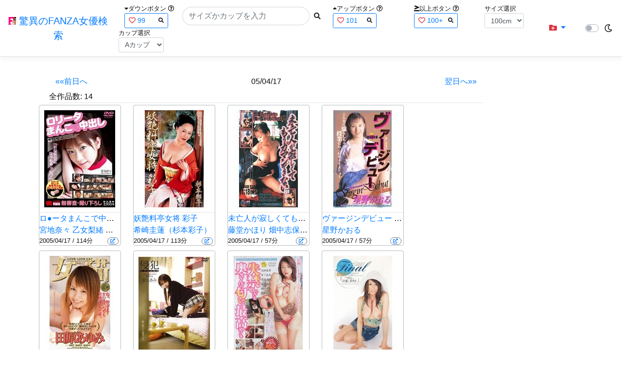

--- FILE ---
content_type: text/html; charset=utf-8
request_url: https://fanza-actress-bust-search.azurewebsites.net/producttoday?date=05/04/17
body_size: 14213
content:
<!DOCTYPE html>
<html lang="ja-JP">
<head>
    <meta charset="utf-8" />
    <meta name="viewport" content="width=device-width, initial-scale=1.0" />
    <meta name="description" content="驚異のFANZA女優検索は、約5万人のAV女優、セクシー女優をバストやカップで検索できるサービスです！巨乳も貧乳も全てのおっぱいを検索出来る驚異の検索です！毎日更新しています！！" />
    <title>05/04/17&#x304C;&#x767A;&#x58F2;&#x65E5;&#x306E;FANZA&#x4F5C;&#x54C1; | &#x9A5A;&#x7570;&#x306E;FANZA&#x5973;&#x512A;&#x691C;&#x7D22;</title>
    <meta property="og:type" content="website">
    <meta property="og:title" content="05/04/17&#x304C;&#x767A;&#x58F2;&#x65E5;&#x306E;FANZA&#x4F5C;&#x54C1; | &#x9A5A;&#x7570;&#x306E;FANZA&#x5973;&#x512A;&#x691C;&#x7D22;">
    <meta property="og:url" content="https://fanza-actress-bust-search.azurewebsites.net/producttoday?date=05/04/17">
    <meta property="og:image" content="">
    <meta property="og:description" content="05/04/17&#x304C;&#x767A;&#x58F2;&#x65E5;&#x306E;FANZA&#x4F5C;&#x54C1;14&#x4EBA;&#x4E00;&#x89A7;&#x8868;&#x793A;" />
    <meta property="og:site_name" content="驚異のFANZA女優検索">
    <meta property="og:locale" content="ja_JP">
    <meta name="google-site-verification" content="DqjyAiqdYF9qk5AwYD_jNGbbZwFgf3AIqpLzfn8i3Qc" />
    <link rel="canonical" href="https://fanza-actress-bust-search.azurewebsites.net/producttoday?date=05/04/17">
    <link rel="stylesheet" href="/css/site.css" />
    <link rel="stylesheet" href="/lib/twitter-bootstrap/css/bootstrap.min.css" />
    <link rel="stylesheet" href="/lib/font-awesome/css/all.min.css">
    <link rel="stylesheet" href="/lib/minireset.css/minireset.min.css">
    
    <link href="/css/actress.css" rel="stylesheet" type="text/css" />

    <!-- Global site tag (gtag.js) - Google Analytics -->
    <script async src="https://www.googletagmanager.com/gtag/js?id=G-0MDFRK62HY"></script>
    <script>
        window.dataLayer = window.dataLayer || [];
        function gtag() { dataLayer.push(arguments); }
        gtag('js', new Date());

        gtag('config', 'G-0MDFRK62HY');
    </script>
</head>
<body class="light">
    <header>
        <nav class="navbar navbar-expand-sm navbar-toggleable-sm border-bottom box-shadow mb-3 navbar-collapse justify-content-between">
            <div>
                <a class="navbar-brand" href="/">
                    <img src="/image/fabs.png" class="mb-1" width="16" height="16">
                    驚異のFANZA女優検索
                </a>
            </div>
            <div>
                <form class="form-inline d-flex" method="get" action="/">
                        <div class="mx-3">
                            <div class="small">
                                <i class="fas fa-caret-down"></i><span class="">ダウンボタン</span>
                                <i class="far fa-question-circle" tabindex="0" data-toggle="popover" data-trigger="focus" data-content="ダウンするボタン（サイズを-1cm、カップを-1カップ）。"></i>
                            </div>
                            
<div>
    <span class="searchword btn btn-outline-primary btn-sm text-left " onclick="searchWordClick(&#x27;99&#x27;)">
        <i class="text-danger far fa-heart"></i>
        99
        <span class="small float-right" style="padding-top:2px;">
            <i class="fas fa-search text-body"></i>
        </span>
    </span>
</div>


                        </div>
                    <div class="input-group">
                        <input class="form-control rounded-pill" name="searchText" size="25" value="" type="search" placeholder="サイズかカップを入力" autocomplete="off" aria-label="Search" list="historyList" />
                        <button type="submit" class="btn btn-sm">
                            <i class="fas fa-search"></i>
                        </button>
                    </div>
                        <div class="mx-3">
                            <div class="small">
                                <i class="fas fa-caret-up"></i><span class="">アップボタン</span>
                                <i class="far fa-question-circle" tabindex="0" data-toggle="popover" data-trigger="focus" data-content="アップするボタン（サイズを+1cm、カップを+1カップ）。"></i>
                            </div>
                            
<div>
    <span class="searchword btn btn-outline-primary btn-sm text-left " onclick="searchWordClick(&#x27;101&#x27;)">
        <i class="text-danger far fa-heart"></i>
        101
        <span class="small float-right" style="padding-top:2px;">
            <i class="fas fa-search text-body"></i>
        </span>
    </span>
</div>


                        </div>
                        <div class="mx-5">
                            <div class="small">
                                <i class="fas fa-greater-than-equal"></i><span>以上ボタン</span>
                                <i class="far fa-question-circle" tabindex="0" data-toggle="popover" data-trigger="focus" data-content="以上にするボタン（100cmを「100cm以上」、Fカップを「Fカップ以上」）。"></i>
                            </div>
                            
<div>
    <span class="searchword btn btn-outline-primary btn-sm text-left " onclick="searchWordClick(&#x27;100&#x2B;&#x27;)">
        <i class="text-danger far fa-heart"></i>
        100&#x2B;
        <span class="small float-right" style="padding-top:2px;">
            <i class="fas fa-search text-body"></i>
        </span>
    </span>
</div>


                        </div>
                        <div class="mx-1">
                            <div class="small">
                                <span>サイズ選択</span>
                            </div>
                            <select id="BustSize" class="form-control form-control-sm" onchange="changeBust('BustSize')">
                                        <option value="70">70cm</option>
                                        <option value="71">71cm</option>
                                        <option value="72">72cm</option>
                                        <option value="73">73cm</option>
                                        <option value="74">74cm</option>
                                        <option value="75">75cm</option>
                                        <option value="76">76cm</option>
                                        <option value="77">77cm</option>
                                        <option value="78">78cm</option>
                                        <option value="79">79cm</option>
                                        <option value="80">80cm</option>
                                        <option value="81">81cm</option>
                                        <option value="82">82cm</option>
                                        <option value="83">83cm</option>
                                        <option value="84">84cm</option>
                                        <option value="85">85cm</option>
                                        <option value="86">86cm</option>
                                        <option value="87">87cm</option>
                                        <option value="88">88cm</option>
                                        <option value="89">89cm</option>
                                        <option value="90">90cm</option>
                                        <option value="91">91cm</option>
                                        <option value="92">92cm</option>
                                        <option value="93">93cm</option>
                                        <option value="94">94cm</option>
                                        <option value="95">95cm</option>
                                        <option value="96">96cm</option>
                                        <option value="97">97cm</option>
                                        <option value="98">98cm</option>
                                        <option value="99">99cm</option>
                                        <option value="100" selected="selected">100cm</option>
                                        <option value="101">101cm</option>
                                        <option value="102">102cm</option>
                                        <option value="103">103cm</option>
                                        <option value="104">104cm</option>
                                        <option value="105">105cm</option>
                                        <option value="106">106cm</option>
                                        <option value="107">107cm</option>
                                        <option value="108">108cm</option>
                                        <option value="109">109cm</option>
                                        <option value="110">110cm</option>
                                        <option value="111">111cm</option>
                                        <option value="112">112cm</option>
                                        <option value="113">113cm</option>
                                        <option value="114">114cm</option>
                                        <option value="115">115cm</option>
                                        <option value="116">116cm</option>
                                        <option value="117">117cm</option>
                                        <option value="118">118cm</option>
                                        <option value="119">119cm</option>
                                        <option value="120">120cm</option>
                                        <option value="121">121cm</option>
                                        <option value="122">122cm</option>
                                        <option value="123">123cm</option>
                                        <option value="124">124cm</option>
                                        <option value="125">125cm</option>
                                        <option value="126">126cm</option>
                                        <option value="127">127cm</option>
                                        <option value="128">128cm</option>
                                        <option value="129">129cm</option>
                                        <option value="130">130cm</option>
                                        <option value="131">131cm</option>
                                        <option value="132">132cm</option>
                                        <option value="133">133cm</option>
                                        <option value="134">134cm</option>
                                        <option value="135">135cm</option>
                                        <option value="136">136cm</option>
                                        <option value="137">137cm</option>
                                        <option value="138">138cm</option>
                                        <option value="139">139cm</option>
                                        <option value="140">140cm</option>
                                        <option value="141">141cm</option>
                                        <option value="142">142cm</option>
                                        <option value="143">143cm</option>
                                        <option value="144">144cm</option>
                                        <option value="145">145cm</option>
                                        <option value="146">146cm</option>
                                        <option value="147">147cm</option>
                                        <option value="148">148cm</option>
                                        <option value="149">149cm</option>
                                        <option value="150">150cm</option>
                                        <option value="151">151cm</option>
                                        <option value="152">152cm</option>
                                        <option value="153">153cm</option>
                                        <option value="154">154cm</option>
                                        <option value="155">155cm</option>
                                        <option value="156">156cm</option>
                                        <option value="157">157cm</option>
                                        <option value="158">158cm</option>
                                        <option value="159">159cm</option>
                                        <option value="160">160cm</option>
                            </select>
                        </div>
                        <div class="mx-1">
                            <div class="small">
                                <span>カップ選択</span>
                            </div>
                            <select id="BustCup" class="form-control form-control-sm" onchange="changeBust('BustCup')">
                                        <option value="A">A&#x30AB;&#x30C3;&#x30D7;</option>
                                        <option value="B">B&#x30AB;&#x30C3;&#x30D7;</option>
                                        <option value="C">C&#x30AB;&#x30C3;&#x30D7;</option>
                                        <option value="D">D&#x30AB;&#x30C3;&#x30D7;</option>
                                        <option value="E">E&#x30AB;&#x30C3;&#x30D7;</option>
                                        <option value="F">F&#x30AB;&#x30C3;&#x30D7;</option>
                                        <option value="G">G&#x30AB;&#x30C3;&#x30D7;</option>
                                        <option value="H">H&#x30AB;&#x30C3;&#x30D7;</option>
                                        <option value="I">I&#x30AB;&#x30C3;&#x30D7;</option>
                                        <option value="J">J&#x30AB;&#x30C3;&#x30D7;</option>
                                        <option value="K">K&#x30AB;&#x30C3;&#x30D7;</option>
                                        <option value="L">L&#x30AB;&#x30C3;&#x30D7;</option>
                                        <option value="M">M&#x30AB;&#x30C3;&#x30D7;</option>
                                        <option value="N">N&#x30AB;&#x30C3;&#x30D7;</option>
                                        <option value="O">O&#x30AB;&#x30C3;&#x30D7;</option>
                                        <option value="P">P&#x30AB;&#x30C3;&#x30D7;</option>
                                        <option value="Q">Q&#x30AB;&#x30C3;&#x30D7;</option>
                                        <option value="R">R&#x30AB;&#x30C3;&#x30D7;</option>
                                        <option value="S">S&#x30AB;&#x30C3;&#x30D7;</option>
                                        <option value="T">T&#x30AB;&#x30C3;&#x30D7;</option>
                                        <option value="U">U&#x30AB;&#x30C3;&#x30D7;</option>
                                        <option value="V">V&#x30AB;&#x30C3;&#x30D7;</option>
                                        <option value="W">W&#x30AB;&#x30C3;&#x30D7;</option>
                                        <option value="X">X&#x30AB;&#x30C3;&#x30D7;</option>
                                        <option value="Y">Y&#x30AB;&#x30C3;&#x30D7;</option>
                                        <option value="Z">Z&#x30AB;&#x30C3;&#x30D7;</option>
                            </select>
                        </div>
                </form>
            </div>
            <div>
                <div id="NavMenuDropdown" class="nav-item dropdown">
                    <a class="nav-link base-color dropdown-toggle" href="#" id="navbarDropdown" role="button" data-toggle="dropdown" aria-haspopup="true" aria-expanded="false">
                        <i class="fas fa-folder-plus text-danger"></i>
                    </a>
                    <div class="dropdown-menu" aria-labelledby="navbarDropdown">
                        <a class="dropdown-item" href="/glasses"><i class="fas fa-glasses bg-white text-danger"></i>メガネをかけた女優</a>
                        <a class="dropdown-item" href="/nearface"><i class="far fa-kiss-wink-heart bg-white text-danger"></i>似た顔の女優検索</a>
                        <a class="dropdown-item" href="/twitter"><i class="fab fa-twitter bg-white text-danger"></i>Twitterをやっている女優</a>
                        <a class="dropdown-item" href="/instagram"><i class="fab fa-instagram bg-white text-danger"></i>Instagramをやっている女優</a>
                        <a class="dropdown-item" href="/actresstoday"><i class="fas fa-calendar-day bg-white text-danger"></i>今日が発売日の女優</a>
                        <a class="dropdown-item" href="/producttoday"><i class="fas fa-calendar-day bg-white text-danger"></i>今日が発売日の作品</a>
                    </div>
                </div>
            </div>
            <div class="d-flex flex-row">
                <i id="sun" class="p-1 far fa-sun" style="visibility: hidden"></i>
                <span class="custom-control custom-switch">
                    <input type="checkbox" class="custom-control-input" id="Mode" onclick="ClickToggle()" >
                    <label class="custom-control-label" for="Mode"></label>
                </span>
                <i id="moon" class="p-1 far fa-moon" style="visibility: visible"></i>
            </div>
            <div>
            </div>
            <datalist id="historyList">
            </datalist>
        </nav>
    </header>
    <div class="container">
        <main role="main" class="p-3">
            

<div class="row">
    <div class="col-6 col-md-10">
        <div>
            <section>
                <div class="form-inline d-flex justify-content-between">
                    <a class="btn btn-link" href="/producttoday?date=05/04/16">&laquo;&laquo;前日へ</a>
                        <a>05/04/17</a>
                    <a class="btn btn-link" href="/producttoday?date=05/04/18">翌日へ&raquo;&raquo;</a>
                </div>
            </section>
        </div>
        <article>
            <div class="checkbox">
                <a>全作品数:</a>
                <a>14</a>
            </div>
            <hr class="featurette-divider">
            <div class="ProductList">
                <ul class="p-1">
                        <li class="rounded">
                            <div class="JacketImage">
                                <a href="/actress/3159/product/krmv004/&#x30ED;&#x25CF;&#x30FC;&#x30BF;&#x307E;&#x3093;&#x3053;&#x3067;&#x4E2D;&#x51FA;&#x3057;">
                                    <img src="https://pics.dmm.co.jp/digital/video/krmv00004/krmv00004ps.jpg" alt='&#x30ED;&#x25CF;&#x30FC;&#x30BF;&#x307E;&#x3093;&#x3053;&#x3067;&#x4E2D;&#x51FA;&#x3057;のジャケット表面画像' width="147" height="200" title="&#x30ED;&#x25CF;&#x30FC;&#x30BF;&#x307E;&#x3093;&#x3053;&#x3067;&#x4E2D;&#x51FA;&#x3057;">
                                </a>
                                <div class="popup_wrap">
                                    <input id="triggerkrmv004" type="checkbox" onchange="Actress.changeTrigger('krmv004')">
                                    <div class="d-none d-sm-block">
                                        <div class="popup_overlay">
                                            <label for="triggerkrmv004" class="popup_trigger"></label>
                                            <div class="popup_content">
                                                <div class="form-inline d-flex justify-content-end">
                                                    <label for="triggerkrmv004" class="close_btn"><i class="far fa-times-circle"></i></label>
                                                </div>
                                                <div class="d-none d-md-block">
                                                    <iframe id="moviekrmv004l" class="iframeMovieL" data-src="" scrolling="no" border="0" frameborder="0" allowfullscreen="" allow="autoplay"></iframe>
                                                </div>
                                                <div class="d-none d-sm-block d-md-none">
                                                    <iframe id="moviekrmv004m" class="iframeMovieM" data-src="" scrolling="no" border="0" frameborder="0" allowfullscreen="" allow="autoplay"></iframe>
                                                </div>
                                                <div class="form-inline d-flex">
                                                    <a href="https://al.fanza.co.jp/?lurl=https%3A%2F%2Fvideo.dmm.co.jp%2Fav%2Fcontent%2F%3Fid%3Dkrmv004&amp;af_id=fabs-990&amp;ch=api" class="title px-2" rel="sponsored, noopener" target="_blank">
                                                        &#x30ED;&#x25CF;&#x30FC;&#x30BF;&#x307E;&#x3093;&#x3053;&#x3067;&#x4E2D;&#x51FA;&#x3057;<i class="fas fa-external-link-alt"></i>
                                                    </a>
                                                </div>
                                                <div class="form-inline d-flex justify-content-between">
                                                    <div>
                                                    </div>
                                                    <div>
                                                        <a></a>
                                                    </div>
                                                    <div>
                                                    </div>
                                                </div>
                                            </div>
                                        </div>
                                    </div>
                                    <div class="d-block d-sm-none">
                                        <div class="overlay">
                                            <label for="triggerkrmv004" class="popup_trigger"></label>
                                            <div class="popup_modal">
                                                <div class="form-inline d-flex justify-content-end">
                                                    <label for="triggerkrmv004" class="close_btn"><i class="far fa-times-circle"></i></label>
                                                </div>
                                                <div class="iframeMovieSp">
                                                    <iframe id="moviekrmv004s" data-src="" scrolling="no" border="0" frameborder="0" allowfullscreen="" allow="autoplay"></iframe>
                                                </div>
                                                <div class="form-inline d-flex justify-content-between">
                                                    <a href="https://al.fanza.co.jp/?lurl=https%3A%2F%2Fvideo.dmm.co.jp%2Fav%2Fcontent%2F%3Fid%3Dkrmv004&amp;af_id=fabs-990&amp;ch=api" class="title px-2" rel="sponsored, noopener" target="_blank">
                                                        &#x30ED;&#x25CF;&#x30FC;&#x30BF;&#x307E;&#x3093;&#x3053;&#x3067;&#x4E2D;&#x51FA;&#x3057;<i class="fas fa-external-link-alt"></i>
                                                    </a>
                                                </div>
                                                <div class="form-inline d-flex justify-content-between">
                                                    <button type="button" class="btn btn-link" onclick="Actress.changeMovie('krmv004', '')">&laquo;&laquo;前へ</button>
                                                    <a></a>
                                                    <button type="button" class="btn btn-link" onclick="Actress.changeMovie('krmv004', '')">次へ&raquo;&raquo;</button>
                                                </div>
                                            </div>
                                        </div>
                                    </div>
                                </div>
                            </div>
                            <hr class="featurette-divider" style="margin: 0;">
                            <div class="ProductTitle">
                                <a href="/actress/3159/product/krmv004/&#x30ED;&#x25CF;&#x30FC;&#x30BF;&#x307E;&#x3093;&#x3053;&#x3067;&#x4E2D;&#x51FA;&#x3057;">&#x30ED;&#x25CF;&#x30FC;&#x30BF;&#x307E;&#x3093;&#x3053;&#x3067;&#x4E2D;&#x51FA;&#x3057;</a>
                            </div>
                            <div class="ProductTitle">
                                            <a href="/actress/3159/&#x5BAE;&#x5730;&#x5948;&#x3005;">&#x5BAE;&#x5730;&#x5948;&#x3005;</a>
                                            <a href="/actress/8428/&#x4E59;&#x5973;&#x68A8;&#x7DD2;">&#x4E59;&#x5973;&#x68A8;&#x7DD2;</a>
                                            <a href="/actress/9022/&#x5009;&#x7530;&#x674F;&#x91CC;">&#x5009;&#x7530;&#x674F;&#x91CC;</a>
                                            <a href="/actress/11124/&#x6301;&#x7530;&#x30DE;&#x30EA;&#x30CA;">&#x6301;&#x7530;&#x30DE;&#x30EA;&#x30CA;</a>
                            </div>
                            <div class="small d-flex align-items-start">
                                2005/04/17 / 114分
                                <a class="justify-content-end ml-auto" href="https://al.fanza.co.jp/?lurl=https%3A%2F%2Fvideo.dmm.co.jp%2Fav%2Fcontent%2F%3Fid%3Dkrmv004&amp;af_id=fabs-990&amp;ch=api" rel="sponsored, noopener" target="_blank">
                                    <span class="mx-1 border border-secondary badge badge-pill">
                                        <i class="fas fa-external-link-alt"></i>
                                    </span>
                                </a>
                            </div>
                        </li>
                        <li class="rounded">
                            <div class="JacketImage">
                                <a href="/actress/10544/product/juk116/&#x5996;&#x8276;&#x6599;&#x4EAD;&#x5973;&#x5C06; &#x5F69;&#x5B50;">
                                    <img src="https://pics.dmm.co.jp/digital/video/juk00116/juk00116ps.jpg" alt='&#x5996;&#x8276;&#x6599;&#x4EAD;&#x5973;&#x5C06; &#x5F69;&#x5B50;のジャケット表面画像' width="147" height="200" title="&#x5996;&#x8276;&#x6599;&#x4EAD;&#x5973;&#x5C06; &#x5F69;&#x5B50;">
                                </a>
                                <div class="popup_wrap">
                                    <input id="triggerjuk116" type="checkbox" onchange="Actress.changeTrigger('juk116')">
                                    <div class="d-none d-sm-block">
                                        <div class="popup_overlay">
                                            <label for="triggerjuk116" class="popup_trigger"></label>
                                            <div class="popup_content">
                                                <div class="form-inline d-flex justify-content-end">
                                                    <label for="triggerjuk116" class="close_btn"><i class="far fa-times-circle"></i></label>
                                                </div>
                                                <div class="d-none d-md-block">
                                                    <iframe id="moviejuk116l" class="iframeMovieL" data-src="" scrolling="no" border="0" frameborder="0" allowfullscreen="" allow="autoplay"></iframe>
                                                </div>
                                                <div class="d-none d-sm-block d-md-none">
                                                    <iframe id="moviejuk116m" class="iframeMovieM" data-src="" scrolling="no" border="0" frameborder="0" allowfullscreen="" allow="autoplay"></iframe>
                                                </div>
                                                <div class="form-inline d-flex">
                                                    <a href="https://al.fanza.co.jp/?lurl=https%3A%2F%2Fvideo.dmm.co.jp%2Fav%2Fcontent%2F%3Fid%3Djuk116&amp;af_id=fabs-990&amp;ch=api" class="title px-2" rel="sponsored, noopener" target="_blank">
                                                        &#x5996;&#x8276;&#x6599;&#x4EAD;&#x5973;&#x5C06; &#x5F69;&#x5B50;<i class="fas fa-external-link-alt"></i>
                                                    </a>
                                                </div>
                                                <div class="form-inline d-flex justify-content-between">
                                                    <div>
                                                    </div>
                                                    <div>
                                                        <a></a>
                                                    </div>
                                                    <div>
                                                    </div>
                                                </div>
                                            </div>
                                        </div>
                                    </div>
                                    <div class="d-block d-sm-none">
                                        <div class="overlay">
                                            <label for="triggerjuk116" class="popup_trigger"></label>
                                            <div class="popup_modal">
                                                <div class="form-inline d-flex justify-content-end">
                                                    <label for="triggerjuk116" class="close_btn"><i class="far fa-times-circle"></i></label>
                                                </div>
                                                <div class="iframeMovieSp">
                                                    <iframe id="moviejuk116s" data-src="" scrolling="no" border="0" frameborder="0" allowfullscreen="" allow="autoplay"></iframe>
                                                </div>
                                                <div class="form-inline d-flex justify-content-between">
                                                    <a href="https://al.fanza.co.jp/?lurl=https%3A%2F%2Fvideo.dmm.co.jp%2Fav%2Fcontent%2F%3Fid%3Djuk116&amp;af_id=fabs-990&amp;ch=api" class="title px-2" rel="sponsored, noopener" target="_blank">
                                                        &#x5996;&#x8276;&#x6599;&#x4EAD;&#x5973;&#x5C06; &#x5F69;&#x5B50;<i class="fas fa-external-link-alt"></i>
                                                    </a>
                                                </div>
                                                <div class="form-inline d-flex justify-content-between">
                                                    <button type="button" class="btn btn-link" onclick="Actress.changeMovie('juk116', '')">&laquo;&laquo;前へ</button>
                                                    <a></a>
                                                    <button type="button" class="btn btn-link" onclick="Actress.changeMovie('juk116', '')">次へ&raquo;&raquo;</button>
                                                </div>
                                            </div>
                                        </div>
                                    </div>
                                </div>
                            </div>
                            <hr class="featurette-divider" style="margin: 0;">
                            <div class="ProductTitle">
                                <a href="/actress/10544/product/juk116/&#x5996;&#x8276;&#x6599;&#x4EAD;&#x5973;&#x5C06; &#x5F69;&#x5B50;">&#x5996;&#x8276;&#x6599;&#x4EAD;&#x5973;&#x5C06; &#x5F69;&#x5B50;</a>
                            </div>
                            <div class="ProductTitle">
                                            <a href="/actress/10544/&#x5E0C;&#x5D0E;&#x572D;&#x84EE;&#xFF08;&#x6749;&#x672C;&#x5F69;&#x5B50;&#xFF09;">&#x5E0C;&#x5D0E;&#x572D;&#x84EE;&#xFF08;&#x6749;&#x672C;&#x5F69;&#x5B50;&#xFF09;</a>
                            </div>
                            <div class="small d-flex align-items-start">
                                2005/04/17 / 113分
                                <a class="justify-content-end ml-auto" href="https://al.fanza.co.jp/?lurl=https%3A%2F%2Fvideo.dmm.co.jp%2Fav%2Fcontent%2F%3Fid%3Djuk116&amp;af_id=fabs-990&amp;ch=api" rel="sponsored, noopener" target="_blank">
                                    <span class="mx-1 border border-secondary badge badge-pill">
                                        <i class="fas fa-external-link-alt"></i>
                                    </span>
                                </a>
                            </div>
                        </li>
                        <li class="rounded">
                            <div class="JacketImage">
                                <a href="/actress/2509/product/50kt146/&#x672A;&#x4EA1;&#x4EBA;&#x304C;&#x5BC2;&#x3057;&#x304F;&#x3066;&#x3082;&#x3046;&#x30AC;&#x30DE;&#x30F3;&#x3067;&#x304D;&#x306A;&#x3044;">
                                    <img src="https://pics.dmm.co.jp/digital/video/50kt00146/50kt00146ps.jpg" alt='&#x672A;&#x4EA1;&#x4EBA;&#x304C;&#x5BC2;&#x3057;&#x304F;&#x3066;&#x3082;&#x3046;&#x30AC;&#x30DE;&#x30F3;&#x3067;&#x304D;&#x306A;&#x3044;のジャケット表面画像' width="147" height="200" title="&#x672A;&#x4EA1;&#x4EBA;&#x304C;&#x5BC2;&#x3057;&#x304F;&#x3066;&#x3082;&#x3046;&#x30AC;&#x30DE;&#x30F3;&#x3067;&#x304D;&#x306A;&#x3044;">
                                </a>
                                <div class="popup_wrap">
                                    <input id="trigger50kt146" type="checkbox" onchange="Actress.changeTrigger('50kt146')">
                                    <div class="d-none d-sm-block">
                                        <div class="popup_overlay">
                                            <label for="trigger50kt146" class="popup_trigger"></label>
                                            <div class="popup_content">
                                                <div class="form-inline d-flex justify-content-end">
                                                    <label for="trigger50kt146" class="close_btn"><i class="far fa-times-circle"></i></label>
                                                </div>
                                                <div class="d-none d-md-block">
                                                    <iframe id="movie50kt146l" class="iframeMovieL" data-src="" scrolling="no" border="0" frameborder="0" allowfullscreen="" allow="autoplay"></iframe>
                                                </div>
                                                <div class="d-none d-sm-block d-md-none">
                                                    <iframe id="movie50kt146m" class="iframeMovieM" data-src="" scrolling="no" border="0" frameborder="0" allowfullscreen="" allow="autoplay"></iframe>
                                                </div>
                                                <div class="form-inline d-flex">
                                                    <a href="https://al.fanza.co.jp/?lurl=https%3A%2F%2Fvideo.dmm.co.jp%2Fav%2Fcontent%2F%3Fid%3D50kt146&amp;af_id=fabs-990&amp;ch=api" class="title px-2" rel="sponsored, noopener" target="_blank">
                                                        &#x672A;&#x4EA1;&#x4EBA;&#x304C;&#x5BC2;&#x3057;&#x304F;&#x3066;&#x3082;&#x3046;&#x30AC;&#x30DE;&#x30F3;&#x3067;&#x304D;&#x306A;&#x3044;<i class="fas fa-external-link-alt"></i>
                                                    </a>
                                                </div>
                                                <div class="form-inline d-flex justify-content-between">
                                                    <div>
                                                    </div>
                                                    <div>
                                                        <a></a>
                                                    </div>
                                                    <div>
                                                    </div>
                                                </div>
                                            </div>
                                        </div>
                                    </div>
                                    <div class="d-block d-sm-none">
                                        <div class="overlay">
                                            <label for="trigger50kt146" class="popup_trigger"></label>
                                            <div class="popup_modal">
                                                <div class="form-inline d-flex justify-content-end">
                                                    <label for="trigger50kt146" class="close_btn"><i class="far fa-times-circle"></i></label>
                                                </div>
                                                <div class="iframeMovieSp">
                                                    <iframe id="movie50kt146s" data-src="" scrolling="no" border="0" frameborder="0" allowfullscreen="" allow="autoplay"></iframe>
                                                </div>
                                                <div class="form-inline d-flex justify-content-between">
                                                    <a href="https://al.fanza.co.jp/?lurl=https%3A%2F%2Fvideo.dmm.co.jp%2Fav%2Fcontent%2F%3Fid%3D50kt146&amp;af_id=fabs-990&amp;ch=api" class="title px-2" rel="sponsored, noopener" target="_blank">
                                                        &#x672A;&#x4EA1;&#x4EBA;&#x304C;&#x5BC2;&#x3057;&#x304F;&#x3066;&#x3082;&#x3046;&#x30AC;&#x30DE;&#x30F3;&#x3067;&#x304D;&#x306A;&#x3044;<i class="fas fa-external-link-alt"></i>
                                                    </a>
                                                </div>
                                                <div class="form-inline d-flex justify-content-between">
                                                    <button type="button" class="btn btn-link" onclick="Actress.changeMovie('50kt146', '')">&laquo;&laquo;前へ</button>
                                                    <a></a>
                                                    <button type="button" class="btn btn-link" onclick="Actress.changeMovie('50kt146', '')">次へ&raquo;&raquo;</button>
                                                </div>
                                            </div>
                                        </div>
                                    </div>
                                </div>
                            </div>
                            <hr class="featurette-divider" style="margin: 0;">
                            <div class="ProductTitle">
                                <a href="/actress/2509/product/50kt146/&#x672A;&#x4EA1;&#x4EBA;&#x304C;&#x5BC2;&#x3057;&#x304F;&#x3066;&#x3082;&#x3046;&#x30AC;&#x30DE;&#x30F3;&#x3067;&#x304D;&#x306A;&#x3044;">&#x672A;&#x4EA1;&#x4EBA;&#x304C;&#x5BC2;&#x3057;&#x304F;&#x3066;&#x3082;&#x3046;&#x30AC;&#x30DE;&#x30F3;&#x3067;&#x304D;&#x306A;&#x3044;</a>
                            </div>
                            <div class="ProductTitle">
                                            <a href="/actress/2509/&#x85E4;&#x5802;&#x304B;&#x307B;&#x308A;">&#x85E4;&#x5802;&#x304B;&#x307B;&#x308A;</a>
                                            <a href="/actress/2648/&#x7551;&#x4E2D;&#x5FD7;&#x4FDD;">&#x7551;&#x4E2D;&#x5FD7;&#x4FDD;</a>
                                            <a href="/actress/2321/&#x9CE5;&#x5C45;&#x771F;&#x77E5;&#x5B50;">&#x9CE5;&#x5C45;&#x771F;&#x77E5;&#x5B50;</a>
                                            <a href="/actress/4279/&#x9152;&#x4E95;&#x6D0B;&#x5B50;">&#x9152;&#x4E95;&#x6D0B;&#x5B50;</a>
                            </div>
                            <div class="small d-flex align-items-start">
                                2005/04/17 / 57分
                                <a class="justify-content-end ml-auto" href="https://al.fanza.co.jp/?lurl=https%3A%2F%2Fvideo.dmm.co.jp%2Fav%2Fcontent%2F%3Fid%3D50kt146&amp;af_id=fabs-990&amp;ch=api" rel="sponsored, noopener" target="_blank">
                                    <span class="mx-1 border border-secondary badge badge-pill">
                                        <i class="fas fa-external-link-alt"></i>
                                    </span>
                                </a>
                            </div>
                        </li>
                        <li class="rounded">
                            <div class="JacketImage">
                                <a href="/actress/13075/product/57sbm02/&#x30F4;&#x30A1;&#x30FC;&#x30B8;&#x30F3;&#x30C7;&#x30D3;&#x30E5;&#x30FC; &#x661F;&#x91CE;&#x304B;&#x304A;&#x308B;">
                                    <img src="https://pics.dmm.co.jp/digital/video/57sbm00002/57sbm00002ps.jpg" alt='&#x30F4;&#x30A1;&#x30FC;&#x30B8;&#x30F3;&#x30C7;&#x30D3;&#x30E5;&#x30FC; &#x661F;&#x91CE;&#x304B;&#x304A;&#x308B;のジャケット表面画像' width="147" height="200" title="&#x30F4;&#x30A1;&#x30FC;&#x30B8;&#x30F3;&#x30C7;&#x30D3;&#x30E5;&#x30FC; &#x661F;&#x91CE;&#x304B;&#x304A;&#x308B;">
                                </a>
                                <div class="popup_wrap">
                                    <input id="trigger57sbm02" type="checkbox" onchange="Actress.changeTrigger('57sbm02')">
                                    <div class="d-none d-sm-block">
                                        <div class="popup_overlay">
                                            <label for="trigger57sbm02" class="popup_trigger"></label>
                                            <div class="popup_content">
                                                <div class="form-inline d-flex justify-content-end">
                                                    <label for="trigger57sbm02" class="close_btn"><i class="far fa-times-circle"></i></label>
                                                </div>
                                                <div class="d-none d-md-block">
                                                    <iframe id="movie57sbm02l" class="iframeMovieL" data-src="" scrolling="no" border="0" frameborder="0" allowfullscreen="" allow="autoplay"></iframe>
                                                </div>
                                                <div class="d-none d-sm-block d-md-none">
                                                    <iframe id="movie57sbm02m" class="iframeMovieM" data-src="" scrolling="no" border="0" frameborder="0" allowfullscreen="" allow="autoplay"></iframe>
                                                </div>
                                                <div class="form-inline d-flex">
                                                    <a href="https://al.fanza.co.jp/?lurl=https%3A%2F%2Fvideo.dmm.co.jp%2Fav%2Fcontent%2F%3Fid%3D57sbm02&amp;af_id=fabs-990&amp;ch=api" class="title px-2" rel="sponsored, noopener" target="_blank">
                                                        &#x30F4;&#x30A1;&#x30FC;&#x30B8;&#x30F3;&#x30C7;&#x30D3;&#x30E5;&#x30FC; &#x661F;&#x91CE;&#x304B;&#x304A;&#x308B;<i class="fas fa-external-link-alt"></i>
                                                    </a>
                                                </div>
                                                <div class="form-inline d-flex justify-content-between">
                                                    <div>
                                                    </div>
                                                    <div>
                                                        <a></a>
                                                    </div>
                                                    <div>
                                                    </div>
                                                </div>
                                            </div>
                                        </div>
                                    </div>
                                    <div class="d-block d-sm-none">
                                        <div class="overlay">
                                            <label for="trigger57sbm02" class="popup_trigger"></label>
                                            <div class="popup_modal">
                                                <div class="form-inline d-flex justify-content-end">
                                                    <label for="trigger57sbm02" class="close_btn"><i class="far fa-times-circle"></i></label>
                                                </div>
                                                <div class="iframeMovieSp">
                                                    <iframe id="movie57sbm02s" data-src="" scrolling="no" border="0" frameborder="0" allowfullscreen="" allow="autoplay"></iframe>
                                                </div>
                                                <div class="form-inline d-flex justify-content-between">
                                                    <a href="https://al.fanza.co.jp/?lurl=https%3A%2F%2Fvideo.dmm.co.jp%2Fav%2Fcontent%2F%3Fid%3D57sbm02&amp;af_id=fabs-990&amp;ch=api" class="title px-2" rel="sponsored, noopener" target="_blank">
                                                        &#x30F4;&#x30A1;&#x30FC;&#x30B8;&#x30F3;&#x30C7;&#x30D3;&#x30E5;&#x30FC; &#x661F;&#x91CE;&#x304B;&#x304A;&#x308B;<i class="fas fa-external-link-alt"></i>
                                                    </a>
                                                </div>
                                                <div class="form-inline d-flex justify-content-between">
                                                    <button type="button" class="btn btn-link" onclick="Actress.changeMovie('57sbm02', '')">&laquo;&laquo;前へ</button>
                                                    <a></a>
                                                    <button type="button" class="btn btn-link" onclick="Actress.changeMovie('57sbm02', '')">次へ&raquo;&raquo;</button>
                                                </div>
                                            </div>
                                        </div>
                                    </div>
                                </div>
                            </div>
                            <hr class="featurette-divider" style="margin: 0;">
                            <div class="ProductTitle">
                                <a href="/actress/13075/product/57sbm02/&#x30F4;&#x30A1;&#x30FC;&#x30B8;&#x30F3;&#x30C7;&#x30D3;&#x30E5;&#x30FC; &#x661F;&#x91CE;&#x304B;&#x304A;&#x308B;">&#x30F4;&#x30A1;&#x30FC;&#x30B8;&#x30F3;&#x30C7;&#x30D3;&#x30E5;&#x30FC; &#x661F;&#x91CE;&#x304B;&#x304A;&#x308B;</a>
                            </div>
                            <div class="ProductTitle">
                                            <a href="/actress/13075/&#x661F;&#x91CE;&#x304B;&#x304A;&#x308B;">&#x661F;&#x91CE;&#x304B;&#x304A;&#x308B;</a>
                            </div>
                            <div class="small d-flex align-items-start">
                                2005/04/17 / 57分
                                <a class="justify-content-end ml-auto" href="https://al.fanza.co.jp/?lurl=https%3A%2F%2Fvideo.dmm.co.jp%2Fav%2Fcontent%2F%3Fid%3D57sbm02&amp;af_id=fabs-990&amp;ch=api" rel="sponsored, noopener" target="_blank">
                                    <span class="mx-1 border border-secondary badge badge-pill">
                                        <i class="fas fa-external-link-alt"></i>
                                    </span>
                                </a>
                            </div>
                        </li>
                        <li class="rounded">
                            <div class="JacketImage">
                                <a href="/actress/2372/product/61ig06/&#x5973;&#x732B; &#x7530;&#x539F;&#x3042;&#x3086;&#x307F;">
                                    <img src="https://pics.dmm.co.jp/digital/video/61ig00006/61ig00006ps.jpg" alt='&#x5973;&#x732B; &#x7530;&#x539F;&#x3042;&#x3086;&#x307F;のジャケット表面画像' width="147" height="200" title="&#x5973;&#x732B; &#x7530;&#x539F;&#x3042;&#x3086;&#x307F;">
                                </a>
                                <div class="popup_wrap">
                                    <input id="trigger61ig06" type="checkbox" onchange="Actress.changeTrigger('61ig06')">
                                    <div class="d-none d-sm-block">
                                        <div class="popup_overlay">
                                            <label for="trigger61ig06" class="popup_trigger"></label>
                                            <div class="popup_content">
                                                <div class="form-inline d-flex justify-content-end">
                                                    <label for="trigger61ig06" class="close_btn"><i class="far fa-times-circle"></i></label>
                                                </div>
                                                <div class="d-none d-md-block">
                                                    <iframe id="movie61ig06l" class="iframeMovieL" data-src="" scrolling="no" border="0" frameborder="0" allowfullscreen="" allow="autoplay"></iframe>
                                                </div>
                                                <div class="d-none d-sm-block d-md-none">
                                                    <iframe id="movie61ig06m" class="iframeMovieM" data-src="" scrolling="no" border="0" frameborder="0" allowfullscreen="" allow="autoplay"></iframe>
                                                </div>
                                                <div class="form-inline d-flex">
                                                    <a href="https://al.fanza.co.jp/?lurl=https%3A%2F%2Fvideo.dmm.co.jp%2Fav%2Fcontent%2F%3Fid%3D61ig06&amp;af_id=fabs-990&amp;ch=api" class="title px-2" rel="sponsored, noopener" target="_blank">
                                                        &#x5973;&#x732B; &#x7530;&#x539F;&#x3042;&#x3086;&#x307F;<i class="fas fa-external-link-alt"></i>
                                                    </a>
                                                </div>
                                                <div class="form-inline d-flex justify-content-between">
                                                    <div>
                                                    </div>
                                                    <div>
                                                        <a></a>
                                                    </div>
                                                    <div>
                                                    </div>
                                                </div>
                                            </div>
                                        </div>
                                    </div>
                                    <div class="d-block d-sm-none">
                                        <div class="overlay">
                                            <label for="trigger61ig06" class="popup_trigger"></label>
                                            <div class="popup_modal">
                                                <div class="form-inline d-flex justify-content-end">
                                                    <label for="trigger61ig06" class="close_btn"><i class="far fa-times-circle"></i></label>
                                                </div>
                                                <div class="iframeMovieSp">
                                                    <iframe id="movie61ig06s" data-src="" scrolling="no" border="0" frameborder="0" allowfullscreen="" allow="autoplay"></iframe>
                                                </div>
                                                <div class="form-inline d-flex justify-content-between">
                                                    <a href="https://al.fanza.co.jp/?lurl=https%3A%2F%2Fvideo.dmm.co.jp%2Fav%2Fcontent%2F%3Fid%3D61ig06&amp;af_id=fabs-990&amp;ch=api" class="title px-2" rel="sponsored, noopener" target="_blank">
                                                        &#x5973;&#x732B; &#x7530;&#x539F;&#x3042;&#x3086;&#x307F;<i class="fas fa-external-link-alt"></i>
                                                    </a>
                                                </div>
                                                <div class="form-inline d-flex justify-content-between">
                                                    <button type="button" class="btn btn-link" onclick="Actress.changeMovie('61ig06', '')">&laquo;&laquo;前へ</button>
                                                    <a></a>
                                                    <button type="button" class="btn btn-link" onclick="Actress.changeMovie('61ig06', '')">次へ&raquo;&raquo;</button>
                                                </div>
                                            </div>
                                        </div>
                                    </div>
                                </div>
                            </div>
                            <hr class="featurette-divider" style="margin: 0;">
                            <div class="ProductTitle">
                                <a href="/actress/2372/product/61ig06/&#x5973;&#x732B; &#x7530;&#x539F;&#x3042;&#x3086;&#x307F;">&#x5973;&#x732B; &#x7530;&#x539F;&#x3042;&#x3086;&#x307F;</a>
                            </div>
                            <div class="ProductTitle">
                                            <a href="/actress/2372/&#x7530;&#x539F;&#x3042;&#x3086;&#x307F;">&#x7530;&#x539F;&#x3042;&#x3086;&#x307F;</a>
                            </div>
                            <div class="small d-flex align-items-start">
                                2005/04/17 / 58分
                                <a class="justify-content-end ml-auto" href="https://al.fanza.co.jp/?lurl=https%3A%2F%2Fvideo.dmm.co.jp%2Fav%2Fcontent%2F%3Fid%3D61ig06&amp;af_id=fabs-990&amp;ch=api" rel="sponsored, noopener" target="_blank">
                                    <span class="mx-1 border border-secondary badge badge-pill">
                                        <i class="fas fa-external-link-alt"></i>
                                    </span>
                                </a>
                            </div>
                        </li>
                        <li class="rounded">
                            <div class="JacketImage">
                                <a href="/actress/12956/product/140m231/&#x4FB5;&#x72AF; &#xFF03;004 &#x5B9D;&#x751F;&#x3042;&#x307F;">
                                    <img src="https://pics.dmm.co.jp/digital/video/140m00231/140m00231ps.jpg" alt='&#x4FB5;&#x72AF; &#xFF03;004 &#x5B9D;&#x751F;&#x3042;&#x307F;のジャケット表面画像' width="147" height="200" title="&#x4FB5;&#x72AF; &#xFF03;004 &#x5B9D;&#x751F;&#x3042;&#x307F;">
                                </a>
                                <div class="popup_wrap">
                                    <input id="trigger140m231" type="checkbox" onchange="Actress.changeTrigger('140m231')">
                                    <div class="d-none d-sm-block">
                                        <div class="popup_overlay">
                                            <label for="trigger140m231" class="popup_trigger"></label>
                                            <div class="popup_content">
                                                <div class="form-inline d-flex justify-content-end">
                                                    <label for="trigger140m231" class="close_btn"><i class="far fa-times-circle"></i></label>
                                                </div>
                                                <div class="d-none d-md-block">
                                                    <iframe id="movie140m231l" class="iframeMovieL" data-src="" scrolling="no" border="0" frameborder="0" allowfullscreen="" allow="autoplay"></iframe>
                                                </div>
                                                <div class="d-none d-sm-block d-md-none">
                                                    <iframe id="movie140m231m" class="iframeMovieM" data-src="" scrolling="no" border="0" frameborder="0" allowfullscreen="" allow="autoplay"></iframe>
                                                </div>
                                                <div class="form-inline d-flex">
                                                    <a href="https://al.fanza.co.jp/?lurl=https%3A%2F%2Fvideo.dmm.co.jp%2Fav%2Fcontent%2F%3Fid%3D140m231&amp;af_id=fabs-990&amp;ch=api" class="title px-2" rel="sponsored, noopener" target="_blank">
                                                        &#x4FB5;&#x72AF; &#xFF03;004 &#x5B9D;&#x751F;&#x3042;&#x307F;<i class="fas fa-external-link-alt"></i>
                                                    </a>
                                                </div>
                                                <div class="form-inline d-flex justify-content-between">
                                                    <div>
                                                    </div>
                                                    <div>
                                                        <a></a>
                                                    </div>
                                                    <div>
                                                    </div>
                                                </div>
                                            </div>
                                        </div>
                                    </div>
                                    <div class="d-block d-sm-none">
                                        <div class="overlay">
                                            <label for="trigger140m231" class="popup_trigger"></label>
                                            <div class="popup_modal">
                                                <div class="form-inline d-flex justify-content-end">
                                                    <label for="trigger140m231" class="close_btn"><i class="far fa-times-circle"></i></label>
                                                </div>
                                                <div class="iframeMovieSp">
                                                    <iframe id="movie140m231s" data-src="" scrolling="no" border="0" frameborder="0" allowfullscreen="" allow="autoplay"></iframe>
                                                </div>
                                                <div class="form-inline d-flex justify-content-between">
                                                    <a href="https://al.fanza.co.jp/?lurl=https%3A%2F%2Fvideo.dmm.co.jp%2Fav%2Fcontent%2F%3Fid%3D140m231&amp;af_id=fabs-990&amp;ch=api" class="title px-2" rel="sponsored, noopener" target="_blank">
                                                        &#x4FB5;&#x72AF; &#xFF03;004 &#x5B9D;&#x751F;&#x3042;&#x307F;<i class="fas fa-external-link-alt"></i>
                                                    </a>
                                                </div>
                                                <div class="form-inline d-flex justify-content-between">
                                                    <button type="button" class="btn btn-link" onclick="Actress.changeMovie('140m231', '')">&laquo;&laquo;前へ</button>
                                                    <a></a>
                                                    <button type="button" class="btn btn-link" onclick="Actress.changeMovie('140m231', '')">次へ&raquo;&raquo;</button>
                                                </div>
                                            </div>
                                        </div>
                                    </div>
                                </div>
                            </div>
                            <hr class="featurette-divider" style="margin: 0;">
                            <div class="ProductTitle">
                                <a href="/actress/12956/product/140m231/&#x4FB5;&#x72AF; &#xFF03;004 &#x5B9D;&#x751F;&#x3042;&#x307F;">&#x4FB5;&#x72AF; &#xFF03;004 &#x5B9D;&#x751F;&#x3042;&#x307F;</a>
                            </div>
                            <div class="ProductTitle">
                                            <a href="/actress/12956/&#x5B9D;&#x751F;&#x3042;&#x307F;">&#x5B9D;&#x751F;&#x3042;&#x307F;</a>
                            </div>
                            <div class="small d-flex align-items-start">
                                2005/04/17 / 68分
                                <a class="justify-content-end ml-auto" href="https://al.fanza.co.jp/?lurl=https%3A%2F%2Fvideo.dmm.co.jp%2Fav%2Fcontent%2F%3Fid%3D140m231&amp;af_id=fabs-990&amp;ch=api" rel="sponsored, noopener" target="_blank">
                                    <span class="mx-1 border border-secondary badge badge-pill">
                                        <i class="fas fa-external-link-alt"></i>
                                    </span>
                                </a>
                            </div>
                        </li>
                        <li class="rounded">
                            <div class="JacketImage">
                                <a href="/actress/4294/product/83sma062/&#x5931;&#x7981;&#x3084;&#x3067;&#xFF5E; &#x5965;&#x3055;&#x3093;&#x306E;&#x5302;&#x3044;&#x306F;&#x6700;&#x9AD8;&#x3084;&#xFF5E;&#x30A1;">
                                    <img src="https://pics.dmm.co.jp/digital/video/83sma00062/83sma00062ps.jpg" alt='&#x5931;&#x7981;&#x3084;&#x3067;&#xFF5E; &#x5965;&#x3055;&#x3093;&#x306E;&#x5302;&#x3044;&#x306F;&#x6700;&#x9AD8;&#x3084;&#xFF5E;&#x30A1;のジャケット表面画像' width="147" height="200" title="&#x5931;&#x7981;&#x3084;&#x3067;&#xFF5E; &#x5965;&#x3055;&#x3093;&#x306E;&#x5302;&#x3044;&#x306F;&#x6700;&#x9AD8;&#x3084;&#xFF5E;&#x30A1;">
                                </a>
                                <div class="popup_wrap">
                                    <input id="trigger83sma062" type="checkbox" onchange="Actress.changeTrigger('83sma062')">
                                    <div class="d-none d-sm-block">
                                        <div class="popup_overlay">
                                            <label for="trigger83sma062" class="popup_trigger"></label>
                                            <div class="popup_content">
                                                <div class="form-inline d-flex justify-content-end">
                                                    <label for="trigger83sma062" class="close_btn"><i class="far fa-times-circle"></i></label>
                                                </div>
                                                <div class="d-none d-md-block">
                                                    <iframe id="movie83sma062l" class="iframeMovieL" data-src="" scrolling="no" border="0" frameborder="0" allowfullscreen="" allow="autoplay"></iframe>
                                                </div>
                                                <div class="d-none d-sm-block d-md-none">
                                                    <iframe id="movie83sma062m" class="iframeMovieM" data-src="" scrolling="no" border="0" frameborder="0" allowfullscreen="" allow="autoplay"></iframe>
                                                </div>
                                                <div class="form-inline d-flex">
                                                    <a href="https://al.fanza.co.jp/?lurl=https%3A%2F%2Fvideo.dmm.co.jp%2Fav%2Fcontent%2F%3Fid%3D83sma062&amp;af_id=fabs-990&amp;ch=api" class="title px-2" rel="sponsored, noopener" target="_blank">
                                                        &#x5931;&#x7981;&#x3084;&#x3067;&#xFF5E; &#x5965;&#x3055;&#x3093;&#x306E;&#x5302;&#x3044;&#x306F;&#x6700;&#x9AD8;&#x3084;&#xFF5E;&#x30A1;<i class="fas fa-external-link-alt"></i>
                                                    </a>
                                                </div>
                                                <div class="form-inline d-flex justify-content-between">
                                                    <div>
                                                    </div>
                                                    <div>
                                                        <a></a>
                                                    </div>
                                                    <div>
                                                    </div>
                                                </div>
                                            </div>
                                        </div>
                                    </div>
                                    <div class="d-block d-sm-none">
                                        <div class="overlay">
                                            <label for="trigger83sma062" class="popup_trigger"></label>
                                            <div class="popup_modal">
                                                <div class="form-inline d-flex justify-content-end">
                                                    <label for="trigger83sma062" class="close_btn"><i class="far fa-times-circle"></i></label>
                                                </div>
                                                <div class="iframeMovieSp">
                                                    <iframe id="movie83sma062s" data-src="" scrolling="no" border="0" frameborder="0" allowfullscreen="" allow="autoplay"></iframe>
                                                </div>
                                                <div class="form-inline d-flex justify-content-between">
                                                    <a href="https://al.fanza.co.jp/?lurl=https%3A%2F%2Fvideo.dmm.co.jp%2Fav%2Fcontent%2F%3Fid%3D83sma062&amp;af_id=fabs-990&amp;ch=api" class="title px-2" rel="sponsored, noopener" target="_blank">
                                                        &#x5931;&#x7981;&#x3084;&#x3067;&#xFF5E; &#x5965;&#x3055;&#x3093;&#x306E;&#x5302;&#x3044;&#x306F;&#x6700;&#x9AD8;&#x3084;&#xFF5E;&#x30A1;<i class="fas fa-external-link-alt"></i>
                                                    </a>
                                                </div>
                                                <div class="form-inline d-flex justify-content-between">
                                                    <button type="button" class="btn btn-link" onclick="Actress.changeMovie('83sma062', '')">&laquo;&laquo;前へ</button>
                                                    <a></a>
                                                    <button type="button" class="btn btn-link" onclick="Actress.changeMovie('83sma062', '')">次へ&raquo;&raquo;</button>
                                                </div>
                                            </div>
                                        </div>
                                    </div>
                                </div>
                            </div>
                            <hr class="featurette-divider" style="margin: 0;">
                            <div class="ProductTitle">
                                <a href="/actress/4294/product/83sma062/&#x5931;&#x7981;&#x3084;&#x3067;&#xFF5E; &#x5965;&#x3055;&#x3093;&#x306E;&#x5302;&#x3044;&#x306F;&#x6700;&#x9AD8;&#x3084;&#xFF5E;&#x30A1;">&#x5931;&#x7981;&#x3084;&#x3067;&#xFF5E; &#x5965;&#x3055;&#x3093;&#x306E;&#x5302;&#x3044;&#x306F;&#x6700;&#x9AD8;&#x3084;&#xFF5E;&#x30A1;</a>
                            </div>
                            <div class="ProductTitle">
                                            <a href="/actress/4294/&#x53CB;&#x7530;&#x771F;&#x5E0C;">&#x53CB;&#x7530;&#x771F;&#x5E0C;</a>
                                            <a href="/actress/670/&#x5BAE;&#x4E0B;&#x771F;&#x7D00;">&#x5BAE;&#x4E0B;&#x771F;&#x7D00;</a>
                                            <a href="/actress/11237/&#x82B9;&#x6CA2;&#x771F;&#x7406;">&#x82B9;&#x6CA2;&#x771F;&#x7406;</a>
                                            <a href="/actress/4089/&#x6960;&#x771F;&#x7531;&#x7F8E;">&#x6960;&#x771F;&#x7531;&#x7F8E;</a>
                                            <a href="/actress/12391/&#x85E4;&#x7530;&#x7D00;&#x7F8E;">&#x85E4;&#x7530;&#x7D00;&#x7F8E;</a>
                                            <a href="/actress/11405/&#x6A0B;&#x53E3;&#x5915;&#x5E0C;">&#x6A0B;&#x53E3;&#x5915;&#x5E0C;</a>
                            </div>
                            <div class="small d-flex align-items-start">
                                2005/04/17 / 90分
                                <a class="justify-content-end ml-auto" href="https://al.fanza.co.jp/?lurl=https%3A%2F%2Fvideo.dmm.co.jp%2Fav%2Fcontent%2F%3Fid%3D83sma062&amp;af_id=fabs-990&amp;ch=api" rel="sponsored, noopener" target="_blank">
                                    <span class="mx-1 border border-secondary badge badge-pill">
                                        <i class="fas fa-external-link-alt"></i>
                                    </span>
                                </a>
                            </div>
                        </li>
                        <li class="rounded">
                            <div class="JacketImage">
                                <a href="/actress/1826/product/78vip206/Final &#x300C;&#x30EF;&#x30BF;&#x30B7;&#x3001;&#x5F15;&#x9000;&#x3057;&#x307E;&#x3059;&#xFF01;&#xFF01;&#x300D; &#x897F;&#x7530;&#x7F8E;&#x6C99;">
                                    <img src="https://pics.dmm.co.jp/digital/video/78vip00206/78vip00206ps.jpg" alt='Final &#x300C;&#x30EF;&#x30BF;&#x30B7;&#x3001;&#x5F15;&#x9000;&#x3057;&#x307E;&#x3059;&#xFF01;&#xFF01;&#x300D; &#x897F;&#x7530;&#x7F8E;&#x6C99;のジャケット表面画像' width="147" height="200" title="Final &#x300C;&#x30EF;&#x30BF;&#x30B7;&#x3001;&#x5F15;&#x9000;&#x3057;&#x307E;&#x3059;&#xFF01;&#xFF01;&#x300D; &#x897F;&#x7530;&#x7F8E;&#x6C99;">
                                </a>
                                <div class="popup_wrap">
                                    <input id="trigger78vip206" type="checkbox" onchange="Actress.changeTrigger('78vip206')">
                                    <div class="d-none d-sm-block">
                                        <div class="popup_overlay">
                                            <label for="trigger78vip206" class="popup_trigger"></label>
                                            <div class="popup_content">
                                                <div class="form-inline d-flex justify-content-end">
                                                    <label for="trigger78vip206" class="close_btn"><i class="far fa-times-circle"></i></label>
                                                </div>
                                                <div class="d-none d-md-block">
                                                    <iframe id="movie78vip206l" class="iframeMovieL" data-src="" scrolling="no" border="0" frameborder="0" allowfullscreen="" allow="autoplay"></iframe>
                                                </div>
                                                <div class="d-none d-sm-block d-md-none">
                                                    <iframe id="movie78vip206m" class="iframeMovieM" data-src="" scrolling="no" border="0" frameborder="0" allowfullscreen="" allow="autoplay"></iframe>
                                                </div>
                                                <div class="form-inline d-flex">
                                                    <a href="https://al.fanza.co.jp/?lurl=https%3A%2F%2Fvideo.dmm.co.jp%2Fav%2Fcontent%2F%3Fid%3D78vip206&amp;af_id=fabs-990&amp;ch=api" class="title px-2" rel="sponsored, noopener" target="_blank">
                                                        Final &#x300C;&#x30EF;&#x30BF;&#x30B7;&#x3001;&#x5F15;&#x9000;&#x3057;&#x307E;&#x3059;&#xFF01;&#xFF01;&#x300D; &#x897F;&#x7530;&#x7F8E;&#x6C99;<i class="fas fa-external-link-alt"></i>
                                                    </a>
                                                </div>
                                                <div class="form-inline d-flex justify-content-between">
                                                    <div>
                                                    </div>
                                                    <div>
                                                        <a></a>
                                                    </div>
                                                    <div>
                                                    </div>
                                                </div>
                                            </div>
                                        </div>
                                    </div>
                                    <div class="d-block d-sm-none">
                                        <div class="overlay">
                                            <label for="trigger78vip206" class="popup_trigger"></label>
                                            <div class="popup_modal">
                                                <div class="form-inline d-flex justify-content-end">
                                                    <label for="trigger78vip206" class="close_btn"><i class="far fa-times-circle"></i></label>
                                                </div>
                                                <div class="iframeMovieSp">
                                                    <iframe id="movie78vip206s" data-src="" scrolling="no" border="0" frameborder="0" allowfullscreen="" allow="autoplay"></iframe>
                                                </div>
                                                <div class="form-inline d-flex justify-content-between">
                                                    <a href="https://al.fanza.co.jp/?lurl=https%3A%2F%2Fvideo.dmm.co.jp%2Fav%2Fcontent%2F%3Fid%3D78vip206&amp;af_id=fabs-990&amp;ch=api" class="title px-2" rel="sponsored, noopener" target="_blank">
                                                        Final &#x300C;&#x30EF;&#x30BF;&#x30B7;&#x3001;&#x5F15;&#x9000;&#x3057;&#x307E;&#x3059;&#xFF01;&#xFF01;&#x300D; &#x897F;&#x7530;&#x7F8E;&#x6C99;<i class="fas fa-external-link-alt"></i>
                                                    </a>
                                                </div>
                                                <div class="form-inline d-flex justify-content-between">
                                                    <button type="button" class="btn btn-link" onclick="Actress.changeMovie('78vip206', '')">&laquo;&laquo;前へ</button>
                                                    <a></a>
                                                    <button type="button" class="btn btn-link" onclick="Actress.changeMovie('78vip206', '')">次へ&raquo;&raquo;</button>
                                                </div>
                                            </div>
                                        </div>
                                    </div>
                                </div>
                            </div>
                            <hr class="featurette-divider" style="margin: 0;">
                            <div class="ProductTitle">
                                <a href="/actress/1826/product/78vip206/Final &#x300C;&#x30EF;&#x30BF;&#x30B7;&#x3001;&#x5F15;&#x9000;&#x3057;&#x307E;&#x3059;&#xFF01;&#xFF01;&#x300D; &#x897F;&#x7530;&#x7F8E;&#x6C99;">Final &#x300C;&#x30EF;&#x30BF;&#x30B7;&#x3001;&#x5F15;&#x9000;&#x3057;&#x307E;&#x3059;&#xFF01;&#xFF01;&#x300D; &#x897F;&#x7530;&#x7F8E;&#x6C99;</a>
                            </div>
                            <div class="ProductTitle">
                                            <a href="/actress/1826/&#x897F;&#x7530;&#x7F8E;&#x6C99;">&#x897F;&#x7530;&#x7F8E;&#x6C99;</a>
                            </div>
                            <div class="small d-flex align-items-start">
                                2005/04/17 / 56分
                                <a class="justify-content-end ml-auto" href="https://al.fanza.co.jp/?lurl=https%3A%2F%2Fvideo.dmm.co.jp%2Fav%2Fcontent%2F%3Fid%3D78vip206&amp;af_id=fabs-990&amp;ch=api" rel="sponsored, noopener" target="_blank">
                                    <span class="mx-1 border border-secondary badge badge-pill">
                                        <i class="fas fa-external-link-alt"></i>
                                    </span>
                                </a>
                            </div>
                        </li>
                        <li class="rounded">
                            <div class="JacketImage">
                                <a href="/actress/9511/product/56srv045/&#x604B;&#x3059;&#x308B;&#x5B63;&#x7BC0; &#x4EF2;&#x6751;&#x3082;&#x3082;">
                                    <img src="https://pics.dmm.co.jp/digital/video/56sea00367/56sea00367ps.jpg" alt='&#x604B;&#x3059;&#x308B;&#x5B63;&#x7BC0; &#x4EF2;&#x6751;&#x3082;&#x3082;のジャケット表面画像' width="147" height="200" title="&#x604B;&#x3059;&#x308B;&#x5B63;&#x7BC0; &#x4EF2;&#x6751;&#x3082;&#x3082;">
                                </a>
                                <div class="popup_wrap">
                                    <input id="trigger56srv045" type="checkbox" onchange="Actress.changeTrigger('56srv045')">
                                    <div class="d-none d-sm-block">
                                        <div class="popup_overlay">
                                            <label for="trigger56srv045" class="popup_trigger"></label>
                                            <div class="popup_content">
                                                <div class="form-inline d-flex justify-content-end">
                                                    <label for="trigger56srv045" class="close_btn"><i class="far fa-times-circle"></i></label>
                                                </div>
                                                <div class="d-none d-md-block">
                                                    <iframe id="movie56srv045l" class="iframeMovieL" data-src="" scrolling="no" border="0" frameborder="0" allowfullscreen="" allow="autoplay"></iframe>
                                                </div>
                                                <div class="d-none d-sm-block d-md-none">
                                                    <iframe id="movie56srv045m" class="iframeMovieM" data-src="" scrolling="no" border="0" frameborder="0" allowfullscreen="" allow="autoplay"></iframe>
                                                </div>
                                                <div class="form-inline d-flex">
                                                    <a href="https://al.fanza.co.jp/?lurl=https%3A%2F%2Fvideo.dmm.co.jp%2Fav%2Fcontent%2F%3Fid%3D56srv045&amp;af_id=fabs-990&amp;ch=api" class="title px-2" rel="sponsored, noopener" target="_blank">
                                                        &#x604B;&#x3059;&#x308B;&#x5B63;&#x7BC0; &#x4EF2;&#x6751;&#x3082;&#x3082;<i class="fas fa-external-link-alt"></i>
                                                    </a>
                                                </div>
                                                <div class="form-inline d-flex justify-content-between">
                                                    <div>
                                                    </div>
                                                    <div>
                                                        <a></a>
                                                    </div>
                                                    <div>
                                                    </div>
                                                </div>
                                            </div>
                                        </div>
                                    </div>
                                    <div class="d-block d-sm-none">
                                        <div class="overlay">
                                            <label for="trigger56srv045" class="popup_trigger"></label>
                                            <div class="popup_modal">
                                                <div class="form-inline d-flex justify-content-end">
                                                    <label for="trigger56srv045" class="close_btn"><i class="far fa-times-circle"></i></label>
                                                </div>
                                                <div class="iframeMovieSp">
                                                    <iframe id="movie56srv045s" data-src="" scrolling="no" border="0" frameborder="0" allowfullscreen="" allow="autoplay"></iframe>
                                                </div>
                                                <div class="form-inline d-flex justify-content-between">
                                                    <a href="https://al.fanza.co.jp/?lurl=https%3A%2F%2Fvideo.dmm.co.jp%2Fav%2Fcontent%2F%3Fid%3D56srv045&amp;af_id=fabs-990&amp;ch=api" class="title px-2" rel="sponsored, noopener" target="_blank">
                                                        &#x604B;&#x3059;&#x308B;&#x5B63;&#x7BC0; &#x4EF2;&#x6751;&#x3082;&#x3082;<i class="fas fa-external-link-alt"></i>
                                                    </a>
                                                </div>
                                                <div class="form-inline d-flex justify-content-between">
                                                    <button type="button" class="btn btn-link" onclick="Actress.changeMovie('56srv045', '')">&laquo;&laquo;前へ</button>
                                                    <a></a>
                                                    <button type="button" class="btn btn-link" onclick="Actress.changeMovie('56srv045', '')">次へ&raquo;&raquo;</button>
                                                </div>
                                            </div>
                                        </div>
                                    </div>
                                </div>
                            </div>
                            <hr class="featurette-divider" style="margin: 0;">
                            <div class="ProductTitle">
                                <a href="/actress/9511/product/56srv045/&#x604B;&#x3059;&#x308B;&#x5B63;&#x7BC0; &#x4EF2;&#x6751;&#x3082;&#x3082;">&#x604B;&#x3059;&#x308B;&#x5B63;&#x7BC0; &#x4EF2;&#x6751;&#x3082;&#x3082;</a>
                            </div>
                            <div class="ProductTitle">
                                            <a href="/actress/9511/&#x4EF2;&#x6751;&#x3082;&#x3082;">&#x4EF2;&#x6751;&#x3082;&#x3082;</a>
                            </div>
                            <div class="small d-flex align-items-start">
                                2005/04/17 / 60分
                                <a class="justify-content-end ml-auto" href="https://al.fanza.co.jp/?lurl=https%3A%2F%2Fvideo.dmm.co.jp%2Fav%2Fcontent%2F%3Fid%3D56srv045&amp;af_id=fabs-990&amp;ch=api" rel="sponsored, noopener" target="_blank">
                                    <span class="mx-1 border border-secondary badge badge-pill">
                                        <i class="fas fa-external-link-alt"></i>
                                    </span>
                                </a>
                            </div>
                        </li>
                        <li class="rounded">
                            <div class="JacketImage">
                                <a href="/actress/7095/product/42vard001/&#x6FC0;&#x95D8;&#xFF01;V&#xFF06;R PLANNING VS MOODYZ &#x6DEB;&#x4E71;&#x75F4;&#x5973;&#x3086;&#x308A;&#x3042;&#x5BFE;&#x6C7A;&#x7DE8;">
                                    <img src="https://pics.dmm.co.jp/digital/video/42sp00664/42sp00664ps.jpg" alt='&#x6FC0;&#x95D8;&#xFF01;V&#xFF06;R PLANNING VS MOODYZ &#x6DEB;&#x4E71;&#x75F4;&#x5973;&#x3086;&#x308A;&#x3042;&#x5BFE;&#x6C7A;&#x7DE8;のジャケット表面画像' width="147" height="200" title="&#x6FC0;&#x95D8;&#xFF01;V&#xFF06;R PLANNING VS MOODYZ &#x6DEB;&#x4E71;&#x75F4;&#x5973;&#x3086;&#x308A;&#x3042;&#x5BFE;&#x6C7A;&#x7DE8;">
                                </a>
                                <div class="popup_wrap">
                                    <input id="trigger42vard001" type="checkbox" onchange="Actress.changeTrigger('42vard001')">
                                    <div class="d-none d-sm-block">
                                        <div class="popup_overlay">
                                            <label for="trigger42vard001" class="popup_trigger"></label>
                                            <div class="popup_content">
                                                <div class="form-inline d-flex justify-content-end">
                                                    <label for="trigger42vard001" class="close_btn"><i class="far fa-times-circle"></i></label>
                                                </div>
                                                <div class="d-none d-md-block">
                                                    <iframe id="movie42vard001l" class="iframeMovieL" data-src="" scrolling="no" border="0" frameborder="0" allowfullscreen="" allow="autoplay"></iframe>
                                                </div>
                                                <div class="d-none d-sm-block d-md-none">
                                                    <iframe id="movie42vard001m" class="iframeMovieM" data-src="" scrolling="no" border="0" frameborder="0" allowfullscreen="" allow="autoplay"></iframe>
                                                </div>
                                                <div class="form-inline d-flex">
                                                    <a href="https://al.fanza.co.jp/?lurl=https%3A%2F%2Fvideo.dmm.co.jp%2Fav%2Fcontent%2F%3Fid%3D42vard001&amp;af_id=fabs-990&amp;ch=api" class="title px-2" rel="sponsored, noopener" target="_blank">
                                                        &#x6FC0;&#x95D8;&#xFF01;V&#xFF06;R PLANNING VS MOODYZ &#x6DEB;&#x4E71;&#x75F4;&#x5973;&#x3086;&#x308A;&#x3042;&#x5BFE;&#x6C7A;&#x7DE8;<i class="fas fa-external-link-alt"></i>
                                                    </a>
                                                </div>
                                                <div class="form-inline d-flex justify-content-between">
                                                    <div>
                                                    </div>
                                                    <div>
                                                        <a></a>
                                                    </div>
                                                    <div>
                                                    </div>
                                                </div>
                                            </div>
                                        </div>
                                    </div>
                                    <div class="d-block d-sm-none">
                                        <div class="overlay">
                                            <label for="trigger42vard001" class="popup_trigger"></label>
                                            <div class="popup_modal">
                                                <div class="form-inline d-flex justify-content-end">
                                                    <label for="trigger42vard001" class="close_btn"><i class="far fa-times-circle"></i></label>
                                                </div>
                                                <div class="iframeMovieSp">
                                                    <iframe id="movie42vard001s" data-src="" scrolling="no" border="0" frameborder="0" allowfullscreen="" allow="autoplay"></iframe>
                                                </div>
                                                <div class="form-inline d-flex justify-content-between">
                                                    <a href="https://al.fanza.co.jp/?lurl=https%3A%2F%2Fvideo.dmm.co.jp%2Fav%2Fcontent%2F%3Fid%3D42vard001&amp;af_id=fabs-990&amp;ch=api" class="title px-2" rel="sponsored, noopener" target="_blank">
                                                        &#x6FC0;&#x95D8;&#xFF01;V&#xFF06;R PLANNING VS MOODYZ &#x6DEB;&#x4E71;&#x75F4;&#x5973;&#x3086;&#x308A;&#x3042;&#x5BFE;&#x6C7A;&#x7DE8;<i class="fas fa-external-link-alt"></i>
                                                    </a>
                                                </div>
                                                <div class="form-inline d-flex justify-content-between">
                                                    <button type="button" class="btn btn-link" onclick="Actress.changeMovie('42vard001', '')">&laquo;&laquo;前へ</button>
                                                    <a></a>
                                                    <button type="button" class="btn btn-link" onclick="Actress.changeMovie('42vard001', '')">次へ&raquo;&raquo;</button>
                                                </div>
                                            </div>
                                        </div>
                                    </div>
                                </div>
                            </div>
                            <hr class="featurette-divider" style="margin: 0;">
                            <div class="ProductTitle">
                                <a href="/actress/7095/product/42vard001/&#x6FC0;&#x95D8;&#xFF01;V&#xFF06;R PLANNING VS MOODYZ &#x6DEB;&#x4E71;&#x75F4;&#x5973;&#x3086;&#x308A;&#x3042;&#x5BFE;&#x6C7A;&#x7DE8;">&#x6FC0;&#x95D8;&#xFF01;V&#xFF06;R PLANNING VS MOODYZ &#x6DEB;&#x4E71;&#x75F4;&#x5973;&#x3086;&#x308A;&#x3042;&#x5BFE;&#x6C7A;&#x7DE8;</a>
                            </div>
                            <div class="ProductTitle">
                                            <a href="/actress/7095/&#x3086;&#x308A;&#x3042;">&#x3086;&#x308A;&#x3042;</a>
                            </div>
                            <div class="small d-flex align-items-start">
                                2005/04/17 / 112分
                                <a class="justify-content-end ml-auto" href="https://al.fanza.co.jp/?lurl=https%3A%2F%2Fvideo.dmm.co.jp%2Fav%2Fcontent%2F%3Fid%3D42vard001&amp;af_id=fabs-990&amp;ch=api" rel="sponsored, noopener" target="_blank">
                                    <span class="mx-1 border border-secondary badge badge-pill">
                                        <i class="fas fa-external-link-alt"></i>
                                    </span>
                                </a>
                            </div>
                        </li>
                        <li class="rounded">
                            <div class="JacketImage">
                                <a href="/actress/11121/product/18jkrn27/&#x85AC;&#x5C40;&#x306E;&#x6DEB;&#x4E71;&#x53D4;&#x6BCD;&#x3055;&#x3093;&#x306B;&#x4E2D;&#x51FA;&#x3057;&#xFF01;&#xFF01;">
                                    <img src="https://pics.dmm.co.jp/digital/video/18jkrn00027/18jkrn00027ps.jpg" alt='&#x85AC;&#x5C40;&#x306E;&#x6DEB;&#x4E71;&#x53D4;&#x6BCD;&#x3055;&#x3093;&#x306B;&#x4E2D;&#x51FA;&#x3057;&#xFF01;&#xFF01;のジャケット表面画像' width="147" height="200" title="&#x85AC;&#x5C40;&#x306E;&#x6DEB;&#x4E71;&#x53D4;&#x6BCD;&#x3055;&#x3093;&#x306B;&#x4E2D;&#x51FA;&#x3057;&#xFF01;&#xFF01;">
                                </a>
                                <div class="popup_wrap">
                                    <input id="trigger18jkrn27" type="checkbox" onchange="Actress.changeTrigger('18jkrn27')">
                                    <div class="d-none d-sm-block">
                                        <div class="popup_overlay">
                                            <label for="trigger18jkrn27" class="popup_trigger"></label>
                                            <div class="popup_content">
                                                <div class="form-inline d-flex justify-content-end">
                                                    <label for="trigger18jkrn27" class="close_btn"><i class="far fa-times-circle"></i></label>
                                                </div>
                                                <div class="d-none d-md-block">
                                                    <iframe id="movie18jkrn27l" class="iframeMovieL" data-src="" scrolling="no" border="0" frameborder="0" allowfullscreen="" allow="autoplay"></iframe>
                                                </div>
                                                <div class="d-none d-sm-block d-md-none">
                                                    <iframe id="movie18jkrn27m" class="iframeMovieM" data-src="" scrolling="no" border="0" frameborder="0" allowfullscreen="" allow="autoplay"></iframe>
                                                </div>
                                                <div class="form-inline d-flex">
                                                    <a href="https://al.fanza.co.jp/?lurl=https%3A%2F%2Fvideo.dmm.co.jp%2Fav%2Fcontent%2F%3Fid%3D18jkrn27&amp;af_id=fabs-990&amp;ch=api" class="title px-2" rel="sponsored, noopener" target="_blank">
                                                        &#x85AC;&#x5C40;&#x306E;&#x6DEB;&#x4E71;&#x53D4;&#x6BCD;&#x3055;&#x3093;&#x306B;&#x4E2D;&#x51FA;&#x3057;&#xFF01;&#xFF01;<i class="fas fa-external-link-alt"></i>
                                                    </a>
                                                </div>
                                                <div class="form-inline d-flex justify-content-between">
                                                    <div>
                                                    </div>
                                                    <div>
                                                        <a></a>
                                                    </div>
                                                    <div>
                                                    </div>
                                                </div>
                                            </div>
                                        </div>
                                    </div>
                                    <div class="d-block d-sm-none">
                                        <div class="overlay">
                                            <label for="trigger18jkrn27" class="popup_trigger"></label>
                                            <div class="popup_modal">
                                                <div class="form-inline d-flex justify-content-end">
                                                    <label for="trigger18jkrn27" class="close_btn"><i class="far fa-times-circle"></i></label>
                                                </div>
                                                <div class="iframeMovieSp">
                                                    <iframe id="movie18jkrn27s" data-src="" scrolling="no" border="0" frameborder="0" allowfullscreen="" allow="autoplay"></iframe>
                                                </div>
                                                <div class="form-inline d-flex justify-content-between">
                                                    <a href="https://al.fanza.co.jp/?lurl=https%3A%2F%2Fvideo.dmm.co.jp%2Fav%2Fcontent%2F%3Fid%3D18jkrn27&amp;af_id=fabs-990&amp;ch=api" class="title px-2" rel="sponsored, noopener" target="_blank">
                                                        &#x85AC;&#x5C40;&#x306E;&#x6DEB;&#x4E71;&#x53D4;&#x6BCD;&#x3055;&#x3093;&#x306B;&#x4E2D;&#x51FA;&#x3057;&#xFF01;&#xFF01;<i class="fas fa-external-link-alt"></i>
                                                    </a>
                                                </div>
                                                <div class="form-inline d-flex justify-content-between">
                                                    <button type="button" class="btn btn-link" onclick="Actress.changeMovie('18jkrn27', '')">&laquo;&laquo;前へ</button>
                                                    <a></a>
                                                    <button type="button" class="btn btn-link" onclick="Actress.changeMovie('18jkrn27', '')">次へ&raquo;&raquo;</button>
                                                </div>
                                            </div>
                                        </div>
                                    </div>
                                </div>
                            </div>
                            <hr class="featurette-divider" style="margin: 0;">
                            <div class="ProductTitle">
                                <a href="/actress/11121/product/18jkrn27/&#x85AC;&#x5C40;&#x306E;&#x6DEB;&#x4E71;&#x53D4;&#x6BCD;&#x3055;&#x3093;&#x306B;&#x4E2D;&#x51FA;&#x3057;&#xFF01;&#xFF01;">&#x85AC;&#x5C40;&#x306E;&#x6DEB;&#x4E71;&#x53D4;&#x6BCD;&#x3055;&#x3093;&#x306B;&#x4E2D;&#x51FA;&#x3057;&#xFF01;&#xFF01;</a>
                            </div>
                            <div class="ProductTitle">
                                            <a href="/actress/11121/&#x6817;&#x539F;&#x76F4;&#x5B50;">&#x6817;&#x539F;&#x76F4;&#x5B50;</a>
                                            <a href="/actress/11636/&#x9060;&#x85E4;&#x771F;&#x5F13;">&#x9060;&#x85E4;&#x771F;&#x5F13;</a>
                            </div>
                            <div class="small d-flex align-items-start">
                                2005/04/17 / 58分
                                <a class="justify-content-end ml-auto" href="https://al.fanza.co.jp/?lurl=https%3A%2F%2Fvideo.dmm.co.jp%2Fav%2Fcontent%2F%3Fid%3D18jkrn27&amp;af_id=fabs-990&amp;ch=api" rel="sponsored, noopener" target="_blank">
                                    <span class="mx-1 border border-secondary badge badge-pill">
                                        <i class="fas fa-external-link-alt"></i>
                                    </span>
                                </a>
                            </div>
                        </li>
                        <li class="rounded">
                            <div class="JacketImage">
                                <a href="/actress/10861/product/55id12077/&#x30A2;&#x30B9;&#x30EA;&#x30FC;&#x30C8;&#x30B3;&#x30B9;&#x30D7;&#x30EC; &#x4E2D;&#x5DDD;&#x77B3;">
                                    <img src="https://pics.dmm.co.jp/digital/video/55twd00131/55twd00131ps.jpg" alt='&#x30A2;&#x30B9;&#x30EA;&#x30FC;&#x30C8;&#x30B3;&#x30B9;&#x30D7;&#x30EC; &#x4E2D;&#x5DDD;&#x77B3;のジャケット表面画像' width="147" height="200" title="&#x30A2;&#x30B9;&#x30EA;&#x30FC;&#x30C8;&#x30B3;&#x30B9;&#x30D7;&#x30EC; &#x4E2D;&#x5DDD;&#x77B3;">
                                </a>
                                <div class="popup_wrap">
                                    <input id="trigger55id12077" type="checkbox" onchange="Actress.changeTrigger('55id12077')">
                                    <div class="d-none d-sm-block">
                                        <div class="popup_overlay">
                                            <label for="trigger55id12077" class="popup_trigger"></label>
                                            <div class="popup_content">
                                                <div class="form-inline d-flex justify-content-end">
                                                    <label for="trigger55id12077" class="close_btn"><i class="far fa-times-circle"></i></label>
                                                </div>
                                                <div class="d-none d-md-block">
                                                    <iframe id="movie55id12077l" class="iframeMovieL" data-src="" scrolling="no" border="0" frameborder="0" allowfullscreen="" allow="autoplay"></iframe>
                                                </div>
                                                <div class="d-none d-sm-block d-md-none">
                                                    <iframe id="movie55id12077m" class="iframeMovieM" data-src="" scrolling="no" border="0" frameborder="0" allowfullscreen="" allow="autoplay"></iframe>
                                                </div>
                                                <div class="form-inline d-flex">
                                                    <a href="https://al.fanza.co.jp/?lurl=https%3A%2F%2Fvideo.dmm.co.jp%2Fav%2Fcontent%2F%3Fid%3D55id12077&amp;af_id=fabs-990&amp;ch=api" class="title px-2" rel="sponsored, noopener" target="_blank">
                                                        &#x30A2;&#x30B9;&#x30EA;&#x30FC;&#x30C8;&#x30B3;&#x30B9;&#x30D7;&#x30EC; &#x4E2D;&#x5DDD;&#x77B3;<i class="fas fa-external-link-alt"></i>
                                                    </a>
                                                </div>
                                                <div class="form-inline d-flex justify-content-between">
                                                    <div>
                                                    </div>
                                                    <div>
                                                        <a></a>
                                                    </div>
                                                    <div>
                                                    </div>
                                                </div>
                                            </div>
                                        </div>
                                    </div>
                                    <div class="d-block d-sm-none">
                                        <div class="overlay">
                                            <label for="trigger55id12077" class="popup_trigger"></label>
                                            <div class="popup_modal">
                                                <div class="form-inline d-flex justify-content-end">
                                                    <label for="trigger55id12077" class="close_btn"><i class="far fa-times-circle"></i></label>
                                                </div>
                                                <div class="iframeMovieSp">
                                                    <iframe id="movie55id12077s" data-src="" scrolling="no" border="0" frameborder="0" allowfullscreen="" allow="autoplay"></iframe>
                                                </div>
                                                <div class="form-inline d-flex justify-content-between">
                                                    <a href="https://al.fanza.co.jp/?lurl=https%3A%2F%2Fvideo.dmm.co.jp%2Fav%2Fcontent%2F%3Fid%3D55id12077&amp;af_id=fabs-990&amp;ch=api" class="title px-2" rel="sponsored, noopener" target="_blank">
                                                        &#x30A2;&#x30B9;&#x30EA;&#x30FC;&#x30C8;&#x30B3;&#x30B9;&#x30D7;&#x30EC; &#x4E2D;&#x5DDD;&#x77B3;<i class="fas fa-external-link-alt"></i>
                                                    </a>
                                                </div>
                                                <div class="form-inline d-flex justify-content-between">
                                                    <button type="button" class="btn btn-link" onclick="Actress.changeMovie('55id12077', '')">&laquo;&laquo;前へ</button>
                                                    <a></a>
                                                    <button type="button" class="btn btn-link" onclick="Actress.changeMovie('55id12077', '')">次へ&raquo;&raquo;</button>
                                                </div>
                                            </div>
                                        </div>
                                    </div>
                                </div>
                            </div>
                            <hr class="featurette-divider" style="margin: 0;">
                            <div class="ProductTitle">
                                <a href="/actress/10861/product/55id12077/&#x30A2;&#x30B9;&#x30EA;&#x30FC;&#x30C8;&#x30B3;&#x30B9;&#x30D7;&#x30EC; &#x4E2D;&#x5DDD;&#x77B3;">&#x30A2;&#x30B9;&#x30EA;&#x30FC;&#x30C8;&#x30B3;&#x30B9;&#x30D7;&#x30EC; &#x4E2D;&#x5DDD;&#x77B3;</a>
                            </div>
                            <div class="ProductTitle">
                                            <a href="/actress/10861/&#x4E2D;&#x5DDD;&#x77B3;">&#x4E2D;&#x5DDD;&#x77B3;</a>
                            </div>
                            <div class="small d-flex align-items-start">
                                2005/04/17 / 100分
                                <a class="justify-content-end ml-auto" href="https://al.fanza.co.jp/?lurl=https%3A%2F%2Fvideo.dmm.co.jp%2Fav%2Fcontent%2F%3Fid%3D55id12077&amp;af_id=fabs-990&amp;ch=api" rel="sponsored, noopener" target="_blank">
                                    <span class="mx-1 border border-secondary badge badge-pill">
                                        <i class="fas fa-external-link-alt"></i>
                                    </span>
                                </a>
                            </div>
                        </li>
                        <li class="rounded">
                            <div class="JacketImage">
                                <a href="/actress/11280/product/83sma061/&#x5DE8;&#x4E73;&#x30AB;&#x30EF;&#x30A4;&#x30B3;&#x3061;&#x3083;&#x3093;&#x3092;&#x30DA;&#x30C3;&#x30C8;&#x306B;&#x3057;&#x3088;&#x3046; &#x8429;&#x539F;&#x3081;&#x3050;">
                                    <img src="https://pics.dmm.co.jp/digital/video/83sma00061/83sma00061ps.jpg" alt='&#x5DE8;&#x4E73;&#x30AB;&#x30EF;&#x30A4;&#x30B3;&#x3061;&#x3083;&#x3093;&#x3092;&#x30DA;&#x30C3;&#x30C8;&#x306B;&#x3057;&#x3088;&#x3046; &#x8429;&#x539F;&#x3081;&#x3050;のジャケット表面画像' width="147" height="200" title="&#x5DE8;&#x4E73;&#x30AB;&#x30EF;&#x30A4;&#x30B3;&#x3061;&#x3083;&#x3093;&#x3092;&#x30DA;&#x30C3;&#x30C8;&#x306B;&#x3057;&#x3088;&#x3046; &#x8429;&#x539F;&#x3081;&#x3050;">
                                </a>
                                <div class="popup_wrap">
                                    <input id="trigger83sma061" type="checkbox" onchange="Actress.changeTrigger('83sma061')">
                                    <div class="d-none d-sm-block">
                                        <div class="popup_overlay">
                                            <label for="trigger83sma061" class="popup_trigger"></label>
                                            <div class="popup_content">
                                                <div class="form-inline d-flex justify-content-end">
                                                    <label for="trigger83sma061" class="close_btn"><i class="far fa-times-circle"></i></label>
                                                </div>
                                                <div class="d-none d-md-block">
                                                    <iframe id="movie83sma061l" class="iframeMovieL" data-src="" scrolling="no" border="0" frameborder="0" allowfullscreen="" allow="autoplay"></iframe>
                                                </div>
                                                <div class="d-none d-sm-block d-md-none">
                                                    <iframe id="movie83sma061m" class="iframeMovieM" data-src="" scrolling="no" border="0" frameborder="0" allowfullscreen="" allow="autoplay"></iframe>
                                                </div>
                                                <div class="form-inline d-flex">
                                                    <a href="https://al.fanza.co.jp/?lurl=https%3A%2F%2Fvideo.dmm.co.jp%2Fav%2Fcontent%2F%3Fid%3D83sma061&amp;af_id=fabs-990&amp;ch=api" class="title px-2" rel="sponsored, noopener" target="_blank">
                                                        &#x5DE8;&#x4E73;&#x30AB;&#x30EF;&#x30A4;&#x30B3;&#x3061;&#x3083;&#x3093;&#x3092;&#x30DA;&#x30C3;&#x30C8;&#x306B;&#x3057;&#x3088;&#x3046; &#x8429;&#x539F;&#x3081;&#x3050;<i class="fas fa-external-link-alt"></i>
                                                    </a>
                                                </div>
                                                <div class="form-inline d-flex justify-content-between">
                                                    <div>
                                                    </div>
                                                    <div>
                                                        <a></a>
                                                    </div>
                                                    <div>
                                                    </div>
                                                </div>
                                            </div>
                                        </div>
                                    </div>
                                    <div class="d-block d-sm-none">
                                        <div class="overlay">
                                            <label for="trigger83sma061" class="popup_trigger"></label>
                                            <div class="popup_modal">
                                                <div class="form-inline d-flex justify-content-end">
                                                    <label for="trigger83sma061" class="close_btn"><i class="far fa-times-circle"></i></label>
                                                </div>
                                                <div class="iframeMovieSp">
                                                    <iframe id="movie83sma061s" data-src="" scrolling="no" border="0" frameborder="0" allowfullscreen="" allow="autoplay"></iframe>
                                                </div>
                                                <div class="form-inline d-flex justify-content-between">
                                                    <a href="https://al.fanza.co.jp/?lurl=https%3A%2F%2Fvideo.dmm.co.jp%2Fav%2Fcontent%2F%3Fid%3D83sma061&amp;af_id=fabs-990&amp;ch=api" class="title px-2" rel="sponsored, noopener" target="_blank">
                                                        &#x5DE8;&#x4E73;&#x30AB;&#x30EF;&#x30A4;&#x30B3;&#x3061;&#x3083;&#x3093;&#x3092;&#x30DA;&#x30C3;&#x30C8;&#x306B;&#x3057;&#x3088;&#x3046; &#x8429;&#x539F;&#x3081;&#x3050;<i class="fas fa-external-link-alt"></i>
                                                    </a>
                                                </div>
                                                <div class="form-inline d-flex justify-content-between">
                                                    <button type="button" class="btn btn-link" onclick="Actress.changeMovie('83sma061', '')">&laquo;&laquo;前へ</button>
                                                    <a></a>
                                                    <button type="button" class="btn btn-link" onclick="Actress.changeMovie('83sma061', '')">次へ&raquo;&raquo;</button>
                                                </div>
                                            </div>
                                        </div>
                                    </div>
                                </div>
                            </div>
                            <hr class="featurette-divider" style="margin: 0;">
                            <div class="ProductTitle">
                                <a href="/actress/11280/product/83sma061/&#x5DE8;&#x4E73;&#x30AB;&#x30EF;&#x30A4;&#x30B3;&#x3061;&#x3083;&#x3093;&#x3092;&#x30DA;&#x30C3;&#x30C8;&#x306B;&#x3057;&#x3088;&#x3046; &#x8429;&#x539F;&#x3081;&#x3050;">&#x5DE8;&#x4E73;&#x30AB;&#x30EF;&#x30A4;&#x30B3;&#x3061;&#x3083;&#x3093;&#x3092;&#x30DA;&#x30C3;&#x30C8;&#x306B;&#x3057;&#x3088;&#x3046; &#x8429;&#x539F;&#x3081;&#x3050;</a>
                            </div>
                            <div class="ProductTitle">
                                            <a href="/actress/11280/&#x8429;&#x539F;&#x3081;&#x3050;">&#x8429;&#x539F;&#x3081;&#x3050;</a>
                            </div>
                            <div class="small d-flex align-items-start">
                                2005/04/17 / 88分
                                <a class="justify-content-end ml-auto" href="https://al.fanza.co.jp/?lurl=https%3A%2F%2Fvideo.dmm.co.jp%2Fav%2Fcontent%2F%3Fid%3D83sma061&amp;af_id=fabs-990&amp;ch=api" rel="sponsored, noopener" target="_blank">
                                    <span class="mx-1 border border-secondary badge badge-pill">
                                        <i class="fas fa-external-link-alt"></i>
                                    </span>
                                </a>
                            </div>
                        </li>
                        <li class="rounded">
                            <div class="JacketImage">
                                <a href="/actress/10467/product/49vf63/&#x30B3;&#x30B9;&#x30D7;&#x30EC;&#x53EC;&#x4F7F;&#x3044; &#x96EA;&#x4E43;&#x307E;&#x3072;&#x308B;">
                                    <img src="https://pics.dmm.co.jp/digital/video/49vf00063/49vf00063ps.jpg" alt='&#x30B3;&#x30B9;&#x30D7;&#x30EC;&#x53EC;&#x4F7F;&#x3044; &#x96EA;&#x4E43;&#x307E;&#x3072;&#x308B;のジャケット表面画像' width="147" height="200" title="&#x30B3;&#x30B9;&#x30D7;&#x30EC;&#x53EC;&#x4F7F;&#x3044; &#x96EA;&#x4E43;&#x307E;&#x3072;&#x308B;">
                                </a>
                                <div class="popup_wrap">
                                    <input id="trigger49vf63" type="checkbox" onchange="Actress.changeTrigger('49vf63')">
                                    <div class="d-none d-sm-block">
                                        <div class="popup_overlay">
                                            <label for="trigger49vf63" class="popup_trigger"></label>
                                            <div class="popup_content">
                                                <div class="form-inline d-flex justify-content-end">
                                                    <label for="trigger49vf63" class="close_btn"><i class="far fa-times-circle"></i></label>
                                                </div>
                                                <div class="d-none d-md-block">
                                                    <iframe id="movie49vf63l" class="iframeMovieL" data-src="" scrolling="no" border="0" frameborder="0" allowfullscreen="" allow="autoplay"></iframe>
                                                </div>
                                                <div class="d-none d-sm-block d-md-none">
                                                    <iframe id="movie49vf63m" class="iframeMovieM" data-src="" scrolling="no" border="0" frameborder="0" allowfullscreen="" allow="autoplay"></iframe>
                                                </div>
                                                <div class="form-inline d-flex">
                                                    <a href="https://al.fanza.co.jp/?lurl=https%3A%2F%2Fvideo.dmm.co.jp%2Fav%2Fcontent%2F%3Fid%3D49vf63&amp;af_id=fabs-990&amp;ch=api" class="title px-2" rel="sponsored, noopener" target="_blank">
                                                        &#x30B3;&#x30B9;&#x30D7;&#x30EC;&#x53EC;&#x4F7F;&#x3044; &#x96EA;&#x4E43;&#x307E;&#x3072;&#x308B;<i class="fas fa-external-link-alt"></i>
                                                    </a>
                                                </div>
                                                <div class="form-inline d-flex justify-content-between">
                                                    <div>
                                                    </div>
                                                    <div>
                                                        <a></a>
                                                    </div>
                                                    <div>
                                                    </div>
                                                </div>
                                            </div>
                                        </div>
                                    </div>
                                    <div class="d-block d-sm-none">
                                        <div class="overlay">
                                            <label for="trigger49vf63" class="popup_trigger"></label>
                                            <div class="popup_modal">
                                                <div class="form-inline d-flex justify-content-end">
                                                    <label for="trigger49vf63" class="close_btn"><i class="far fa-times-circle"></i></label>
                                                </div>
                                                <div class="iframeMovieSp">
                                                    <iframe id="movie49vf63s" data-src="" scrolling="no" border="0" frameborder="0" allowfullscreen="" allow="autoplay"></iframe>
                                                </div>
                                                <div class="form-inline d-flex justify-content-between">
                                                    <a href="https://al.fanza.co.jp/?lurl=https%3A%2F%2Fvideo.dmm.co.jp%2Fav%2Fcontent%2F%3Fid%3D49vf63&amp;af_id=fabs-990&amp;ch=api" class="title px-2" rel="sponsored, noopener" target="_blank">
                                                        &#x30B3;&#x30B9;&#x30D7;&#x30EC;&#x53EC;&#x4F7F;&#x3044; &#x96EA;&#x4E43;&#x307E;&#x3072;&#x308B;<i class="fas fa-external-link-alt"></i>
                                                    </a>
                                                </div>
                                                <div class="form-inline d-flex justify-content-between">
                                                    <button type="button" class="btn btn-link" onclick="Actress.changeMovie('49vf63', '')">&laquo;&laquo;前へ</button>
                                                    <a></a>
                                                    <button type="button" class="btn btn-link" onclick="Actress.changeMovie('49vf63', '')">次へ&raquo;&raquo;</button>
                                                </div>
                                            </div>
                                        </div>
                                    </div>
                                </div>
                            </div>
                            <hr class="featurette-divider" style="margin: 0;">
                            <div class="ProductTitle">
                                <a href="/actress/10467/product/49vf63/&#x30B3;&#x30B9;&#x30D7;&#x30EC;&#x53EC;&#x4F7F;&#x3044; &#x96EA;&#x4E43;&#x307E;&#x3072;&#x308B;">&#x30B3;&#x30B9;&#x30D7;&#x30EC;&#x53EC;&#x4F7F;&#x3044; &#x96EA;&#x4E43;&#x307E;&#x3072;&#x308B;</a>
                            </div>
                            <div class="ProductTitle">
                                            <a href="/actress/10467/&#x96EA;&#x4E43;&#x307E;&#x3072;&#x308B;">&#x96EA;&#x4E43;&#x307E;&#x3072;&#x308B;</a>
                            </div>
                            <div class="small d-flex align-items-start">
                                2005/04/17 / 89分
                                <a class="justify-content-end ml-auto" href="https://al.fanza.co.jp/?lurl=https%3A%2F%2Fvideo.dmm.co.jp%2Fav%2Fcontent%2F%3Fid%3D49vf63&amp;af_id=fabs-990&amp;ch=api" rel="sponsored, noopener" target="_blank">
                                    <span class="mx-1 border border-secondary badge badge-pill">
                                        <i class="fas fa-external-link-alt"></i>
                                    </span>
                                </a>
                            </div>
                        </li>
                </ul>
            </div>
            <div class="clearfix" />
        </article>
        <div>
            <i class="fas fa-play fa-border small text-white bg-dark"></i>
            <a>ボタンを押すとサンプル動画が再生できます。</a>
        </div>
    </div>
    <div class="col-6 col-md-2">
        <aside>
            <div>
                <ins class="dmm-widget-placement" data-id="69f12086ab2a79148de0dd34829d384c" style="background:transparent"></ins>
                <script src="https://widget-view.dmm.co.jp/js/placement.js" class="dmm-widget-scripts" data-id="69f12086ab2a79148de0dd34829d384c"></script>
            </div>
            <div>
                <ins class="dmm-widget-placement" data-id="9384c50dd2dfe4b93238dbd8e4f6fa08" style="background:transparent"></ins>
                <script src="https://widget-view.dmm.co.jp/js/placement.js" class="dmm-widget-scripts" data-id="9384c50dd2dfe4b93238dbd8e4f6fa08"></script>
            </div>
        </aside>
    </div>
    <div class="clearfix" />
</div>

        </main>
    </div>
    <footer class="border-top footer text-muted">
        <div>
            <span class="p-1">
                <span class="p-1">
                    <i class="fas fa-blog"></i><a href="https://qiita.com/fabsabsfabsabs" rel="noopener" target="_blank">Qitta</a>
                </span>
                <span class="p-1">
                    <i class="fab fa-twitter"></i><a href="https://twitter.com/fabsabsfabsabs" rel="noopener" target="_blank">Twitter</a>
                </span>
                <span class="p-1">
                    <i class="fab fa-instagram"></i><a href="https://www.instagram.com/fabsabsfabsabs" rel="noopener" target="_blank">Instagram</a>
                </span>
                <span class="p-1">
                    <i class="fab fa-github"></i><a href="https://github.com/fabsabsfabsabs/FanzaActressBustSearch" rel="noopener" target="_blank">GitHub</a>
                </span>
            </span>
        </div>
        <div class="container d-flex justify-content-center">
            <a href="https://affiliate.dmm.com/api/" rel="noopener" target="_blank"><img src="https://pics.dmm.com/af/web_service/com_135_17.gif" width="135" height="17" alt="WEB SERVICE BY DMM.com" /></a>&copy; 2021 - 驚異のFANZA女優検索 - ご意見ご感想は<a href="https://twitter.com/fabsabsfabsabs" rel="noopener" target="_blank">@fabsabsfabsabs</a>まで
        </div>
        <div class="text-center">
            <a href="/terms">利用規約</a>
            /
            <a href="/privacy">プライバシーポリシー</a>
            /
            <a href="/update">更新履歴</a>
        </div>
    </footer>
    <script defer src="/lib/jquery/jquery.min.js"></script>
    <script defer src="/lib/twitter-bootstrap/js/bootstrap.bundle.min.js"></script>
    <script defer src="/js/site.js?v=spb-c-iu7F-MziqNlhxOWYQLRMav12UzpDAfVLAjs2g"></script>
    <script>
        $(function () {
            $('[data-toggle="popover"]').popover()
        })
        $('.popover-dismiss').popover({
            trigger: 'focus'
        })

        function ClickToggle() {
            document.cookie = `Mode=${document.getElementById('Mode').checked ? "dark" : "light"};Path=/`;
            ChangeMode();
        }

        function ChangeMode() {
            const cookieArray = getCookieArray();
            if (cookieArray['Mode'] === 'dark') {
                // ダークモード
                document.body.classList.remove("light");
                document.body.classList.add("dark");
                document.getElementById('sun').style.visibility = "visible";
                document.getElementById('moon').style.visibility = "hidden";
            }
            else {
                // ライトモード
                document.body.classList.remove("dark");
                document.body.classList.add("light");
                document.getElementById('sun').style.visibility = "hidden";
                document.getElementById('moon').style.visibility = "visible";
            }
        }

    </script>
    
    <script src="/js/actress.js" type="text/javascript"></script>

</body>


</html>
